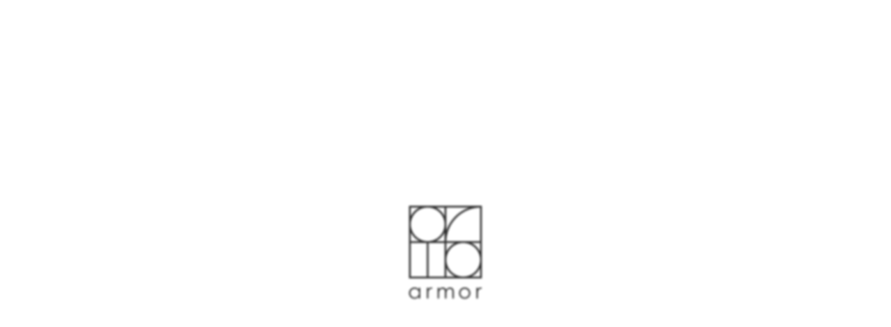

--- FILE ---
content_type: text/html
request_url: http://camping-channel.info/surf.php3?id=2756&url=https://armor-nail.com
body_size: 191
content:
<html>
<head>
	 <meta http-equiv="refresh" content="0; URL=https://armor-nail.com">Bitte klicken Sie <a href="https://armor-nail.com">hier</a>,falls Sie nicht automatisch weitergeleitet werden.	
</head>

<body>
</body>
</html>


--- FILE ---
content_type: text/html
request_url: https://armor-nail.com/
body_size: 8262
content:
<!doctype html>
<html lang="ja" class="scroll-smooth">
  <head>
    <meta charset="utf-8" />
    <meta name="viewport" content="width=device-width,initial-scale=1" />
    <title>六甲のネイルサロン armor</title>
    <meta name="description" content="店名のarmor（アーマー）は鎧という意味。「ネイルが自信をプラスするもの」という願いから生まれました。丁寧なカウンセリングとお客様に合わせたケアとフォルム、技術をご提供しています。お客様と一緒にデザインを創り上げていくスタイルのお店です。" />
    <meta name="format-detection" content="telephone=no" />
    <!-- favicon/web-clip-icon -->
    <link rel="icon" href="/favicon.ico" sizes="any" type="image/ico" />
    <link rel="icon" href="/favicon.png" sizes="any" type="image/png" />
    <link rel="icon" href="/favicon.svg" type="image/svg+xml" />
    <link rel="apple-touch-icon" href="/apple-touch-icon.png" />
    <link rel="manifest" href="/manifest.webmanifest" />
    <!-- ogp -->
    <meta property="og:title" content="六甲のネイルサロン armor" />
    <meta property="og:description" content="店名のarmor（アーマー）は鎧という意味。「ネイルが自信をプラスするもの」という願いから生まれました。丁寧なカウンセリングとお客様に合わせたケアとフォルム、技術をご提供しています。お客様と一緒にデザインを創り上げていくスタイルのお店です。" />
    <meta property="og:url" content="https://armor-nail.com/" />
    <meta property="og:image" content="https://armor-nail.com/ogp.jpg" />
    <meta property="og:type" content="website" />
    <meta property="og:site_name" content="六甲のネイルサロン armor" />
    <meta property="og:locale" content="ja_JP" />
    <meta name="twitter:card" content="summary_large_image" />
    <meta name="twitter:site" content="@twitter id" />

    <!-- css -->
    <link rel="stylesheet" href="css/reset.css" />
    <link rel="stylesheet" href="css/style.css" />
    <!-- js -->
    <!-- Swiper -->
    <link rel="stylesheet" href="https://cdn.jsdelivr.net/npm/swiper@8/swiper-bundle.min.css" />
    <script src="https://cdn.jsdelivr.net/npm/swiper@8/swiper-bundle.min.js"></script>
    <!-- AOS -->
    <link href="https://unpkg.com/aos@2.3.1/dist/aos.css" rel="stylesheet" />
    <script src="https://unpkg.com/aos@2.3.1/dist/aos.js"></script>
    <!-- GSAP -->
    <script src="https://cdn.jsdelivr.net/npm/gsap@3.12.5/dist/gsap.min.js"></script>
    <script src="https://cdn.jsdelivr.net/npm/gsap@3.12.5/dist/ScrollTrigger.min.js"></script>
    <script src="js/main.js" defer></script>
  </head>

  <body class=" bg-[#F7F7F1] font-ZenKakuGothicNew text-sm leading-[1.8] text-black md:text-base">
    <div class="opening-animation">
      <div class="logo">
        <img src="img/armor_logo_black.webp" alt="armor" />
      </div>
    </div>
    
    <div class="relative" id="top">
      <picture class="">
        <source srcset="img/fv_img_pc.webp" class="" alt="きれいな指先の写真" media="(min-width: 768px)" />
        <img src="img/fv_img_sp.webp" class="h-[100svh] object-cover object-[center_bottom]" alt="きれいな指先の写真" width="774" height="1136" />
      </picture>
      <div class="absolute left-0 top-0 z-10 p-[18px] pc:left-[5%] min-[1080px]:top-10 min-[1366px]:top-16">
        <div class="fv__logo w-[25%] min-[1080px]:w-[30%] min-[1366px]:w-[40%]">
          <img src="img/fv-logo.svg" class="object-contain" alt="armor" width="200" height="220" />
        </div>
        <div class="fv__copy mt-14 w-3/5 md:mt-10 min-[1080px]:w-[70%] min-[1366px]:w-[80%]">
          <img src="img/fv_copy_sp.webp" class="object-contain" alt="指先から身に着ける自信。nailsalon in Rokko, Kobe" width="428" height="174" />
        </div>
      </div>
    </div>

    <a href="https://beauty.hotpepper.jp/CSP/kr/reserve/?storeId=H000698548" target="_blank" class="js_cta fixed bottom-[2svh] right-2 z-[500] block h-[114px] w-[114px] transition max-[375px]:bottom-[0svh] md:bottom-[0svh] md:right-10 md:h-[150px] md:w-[150px]">
      <div class="hover-animation">
        <div class="relative z-200 aspect-square w-[114px] md:w-[150px]">
          <div class="absolute left-1/2 top-1/2 aspect-square w-[114px] -translate-x-1/2 -translate-y-1/2 md:w-[150px]">
            <img src="img/cta_button_circle.svg" class="animate-[spin_5s_linear_infinite]" alt="make a reservation" width="115" height="115" />
          </div>
          <div class="absolute left-1/2 top-1/2 aspect-square w-20 -translate-x-1/2 -translate-y-1/2 md:w-[106px] z-100">
            <img src="img/cta_wooden-circle.webp" class="cta-background" alt="" width="164" height="163" />
          </div>
          <div class=" w-full absolute left-1/2 top-[48%] flex -translate-x-1/2 -translate-y-1/2 flex-col items-center justify-center gap-1">
            <img src="img/calender-icon.webp" class="aspect-square w-5 md:w-[26px]" alt="カレンダーのアイコン" width="20" height="20" />
            <p class="text-[10px] font-medium tracking-tighter text-[#F7F7F1] md:text-xs">ご予約はこちら</p>
          </div>
          <svg class="progress-circle absolute left-0 top-0 w-full h-full" viewBox="0 0 100 100">
            <circle 
              class="progress-circle__path" 
              cx="50" cy="50" 
              r="32" 
              fill="none" 
              stroke="white" 
              stroke-width="1"
              stroke-dasharray="301.6"
              stroke-dashoffset="301.6" />
          </svg>
        </div>
      </div>
    </a>
    

    <main class="relative z-1">
      <section class="l-service_inner js-parallax relative bg-[#F7F7F1] before:absolute before:left-0 before:top-0 before:aspect-[1320/1298] before:w-[100%] before:bg-[url(../img/leaves-shade.webp)] before:bg-contain before:bg-no-repeat md:before:w-[50%]">
        <div class=" mx-auto md:relative md:max-w-6xl md:px-[10%] md:pt-[200px]">
          <div class="js-blur_under-mv_text js-parallax-item mx-auto w-fit pt-10">
            <img src="img/armor_logo_black.webp" class="mx-auto aspect-square w-[102px]" data-aos="fade" data-aos-duration="1500" alt="armor" width="204" height="204" />
            <div class="mt-8">
              <p class="text-center font-[400] tracking-[0.16em] md:font-[300]" data-aos="fade" data-aos-duration="1500"><span class="font-Niramit">armor</span>とは「鎧 ”よろい”」</p>
              <p class="mt-[27px] text-center font-[400] tracking-[0.16em] md:mt-8 md:font-[300]" data-aos="fade" data-aos-duration="1500" >ネイルをすることで<br />鎧となる自信をプラスする。</p>
              <p class="js-blur_under-mv_text-trigger mt-[27px] text-center font-[400] tracking-[0.16em] md:mt-8 md:font-[300]" data-aos="fade" data-aos-duration="1500" >ここは、心地よい空気を吸って、<br />新しいネイル＝鎧に着替えて整える場所。</p>
              <p class="mt-[27px] text-center font-[400] tracking-[0.16em] md:mt-8 md:font-[300]" data-aos="fade" data-aos-duration="1500">鎧を<span class="font-Niramit">off</span>する<span class="font-Niramit">salon</span>ではリラックスを。</p>
            </div>
          </div>
          <div class="flex gap-[18px] px-[30px] pt-[56px] md:absolute md:left-0 md:top-[200px] md:w-[100%] md:justify-between md:px-[10%] md:pt-0 lg:px-[5%]">
            <div class="js-blur_under-mv_left js-parallax-item_left md:w-1/5">
              <img src="img/armor_img_01.webp" class="" alt="受付のカウンター" width="346" height="686" />
            </div>
            <div class="js-blur_under-mv_right js-parallax-item_right mt-[75px] md:mt-[200px] md:w-1/5">
              <img src="img/armor_img_02.webp" class="" alt="緑のソファー" width="348" height="674" />
            </div>
          </div>
        </div>
      </section>

      <section class="js-blur_access mt-[136px] md:mt-[200px] md:px-[10%] lg:mt-[300px]" id="access">
        <h2 class="js-fade_access-title text-center font-Niramit text-[26px] font-[600] leading-[1.8] tracking-[0.2em] md:text-[32px]">access</h2>

        <div class="js-fade_access-map md:mt-8 md:flex md:items-center md:gap-16 lg:mt-[72px] lg:gap-[3%] xl:mx-auto xl:w-[80%]">
          <div class="mx-auto mt-8 w-[70%] max-w-[400px] md:w-[40%]">
            <img src="img/access_map.webp" class="" alt="armorまでの地図" width="803" height="798" loading="lazy" />
          </div>

          <div class="mx-auto w-[65%] md:mx-0 md:w-[40%]">
            <div class="mt-4 flex items-center gap-[11px]">
              <div class="aspect-square w-4 md:w-[18px]">
                <img src="img/access_train-icon.webp" class="aspect-square w-4 md:w-[18px]" alt="電車のアイコン" width="32" height="32" loading="lazy" />
              </div>
              <p class="font-[400] leading-[1.8] tracking-[0.4em]">阪急六甲駅から<br class="max-md:hidden pc:hidden" />徒歩3分</p>
            </div>
            <div class="flex w-fit items-center gap-[11px]">
              <div class="aspect-square w-4 md:w-[18px]">
                <img src="img/access_car-icon.webp" class="aspect-square w-4 md:w-[18px]" alt="車のアイコン" width="32" height="32" loading="lazy" />
              </div>
              <p class="font-[400] leading-[1.8] tracking-[0.4em]">駐車場あり</p>
            </div>
            <a href="https://beauty.hotpepper.jp/CSP/kr/reserve/?storeId=H000698548" target="_blank" class="hover_trigger relative mx-auto mt-10 flex w-[100%] max-w-[280px] items-center justify-center rounded-tl-3xl bg-[#676647] py-3 text-base font-medium text-[#F7F7F1] transition before:absolute before:right-0 before:top-1/2 before:z-10 before:h-[1px] before:w-3 before:bg-[#F7F7F1] md:w-[100%] md:py-4 lg:mx-0 lg:w-[80%]">
              <div class="button-bar absolute right-0 top-1/2 z-0 h-[1px] w-6 translate-x-1/2 bg-[#676647]"></div>
              <p class="flex items-center justify-center font-medium md:hidden">予約する</p>
              <p class="flex items-center justify-center font-medium max-md:hidden">ご予約はこちら</p>
            </a>
          </div>
        </div>
      </section>

      <section class="js-feature01 mt-[136px] md:px-[5%] lg:px-[10%] xl:px-[15%] js-blur-effect" id="feature">
        <div class="md:flex md:items-end md:gap-[3%] lg:gap-[10%]">
          <div class="js-feature01-img w-[95%]">
            <img src="img/feature_img_01.webp" class="" alt="サロン内の様子" width="1124" height="1124" loading="lazy" />
          </div>
          <div class="js-feature01-text ml-8 mt-14 w-4/5 border-l border-black pl-3 md:ml-0 md:flex md:flex-col pc:pl-5 lg:pl-7">
            <h3 class="text-lg font-[400] leading-[1.8] tracking-[0.1em]">完全予約制<br />ひと席だけのネイルサロン</h3>
            <p class="mt-5 leading-[2]">日々の忙しさから隔離されたプライベートな空間で、緊張を解ける落ち着いた時間をお過ごしいただけます。<br />他のお客様とお顔を合わせることもありませんので、安心しておくつろぎください。<br />男性のお客様もぜひお越しくださいませ。</p>
          </div>
        </div>
      </section>

      <section class="js-feature02 mt-[120px] md:px-[5%] lg:px-[10%] xl:px-[15%]">
        <div class="md:flex md:flex-row-reverse md:items-end md:gap-[3%] lg:gap-[10%]">
          <div class="js-feature02-img ml-auto w-[95%]">
            <img src="img/feature_img_02.webp" class="" alt="サロン内の様子" width="1124" height="1124" loading="lazy" />
          </div>
          <div class="js-feature02-text ml-8 mt-14 w-4/5 border-l border-black pl-3 md:ml-0 md:flex md:flex-col pc:pl-5 lg:pl-7">
            <h3 class="text-lg font-[400] leading-[1.8] tracking-[0.1em]">確かな技術であなただけの<br />なりたい指先へ</h3>
            <p class="mt-5 leading-[2]">一人一人に合わせたケアとフォルムを施し、そこへBASICなデザインと時代の色彩を加えます。ネイリスト歴10年目の経験を活かし、あなただけのネイルデザインをご提案。ワンカラーから流行りのデザインまでお任せください。また、爪が割れやすい・乾燥が気になるなど、お悩みを解決するメニューもございます。</p>
          </div>
        </div>
      </section>

      <section  class="js-blur_menu mt-[136px] md:mt-[200px] md:px-[10%]" id="menu">
          <h2 data-aos="fade" data-aos-duration="1500" class="text-center font-Niramit text-[26px] font-[600] leading-[1.8] tracking-[0.2em] md:text-[32px]">menu</h2>
          <div data-aos="fade" data-aos-duration="1500" class="js-blur_menu01 swiper-container relative mx-auto mt-6 md:mt-14 max-w-[960px] overflow-hidden">
            <div class="swiper-wrapper">
              <div class="swiper-slide mx-auto w-fit">
                <div class="swiper-slide_item mx-auto w-fit">
                  <div class="swiper-slide_img_wrapper mx-auto w-fit">
                    <img src="img/swiper_one-color_01.webp" class="swiper-slide_img aspect-square w-[300px]" alt="ピンクのネイル" width="600" height="600" loading="lazy" />
                  </div>
                </div>
              </div>
              <div class="swiper-slide mx-auto w-fit">
                <div class="swiper-slide_item mx-auto w-fit">
                  <div class="swiper-slide_img_wrapper mx-auto w-fit">
                    <img src="img/swiper_one-color_02.webp" class="swiper-slide_img aspect-square w-[300px]" alt="オレンジのネイル" width="600" height="600" loading="lazy" />
                  </div>
                </div>
              </div>
              <div class="swiper-slide mx-auto w-fit">
                <div class="swiper-slide_item mx-auto w-fit">
                  <div class="swiper-slide_img_wrapper mx-auto w-fit">
                    <img src="img/swiper_one-color_03.webp" class="swiper-slide_img aspect-square w-[300px]" alt="クリーム色のネイル" width="600" height="600" loading="lazy" />
                  </div>
                </div>
              </div>
              <div class="swiper-slide mx-auto w-fit">
                <div class="swiper-slide_item mx-auto w-fit">
                  <div class="swiper-slide_img_wrapper mx-auto w-fit">
                    <img src="img/swiper_one-color_04.webp" class="swiper-slide_img aspect-square w-[300px]" alt="黒のネイル" width="600" height="600" loading="lazy" />
                  </div>
                </div>
              </div>
              <div class="swiper-slide mx-auto w-fit">
                <div class="swiper-slide_item mx-auto w-fit">
                  <div class="swiper-slide_img_wrapper mx-auto w-fit">
                    <img src="img/swiper_one-color_05.webp" class="swiper-slide_img aspect-square w-[300px]" alt="ナチュラルなネイル" width="600" height="600" loading="lazy" />
                  </div>
                </div>
              </div>
              <div class="swiper-slide mx-auto w-fit">
                <div class="swiper-slide_item mx-auto w-fit">
                  <div class="swiper-slide_img_wrapper mx-auto w-fit">
                    <img src="img/swiper_one-color_06.webp" class="swiper-slide_img aspect-square w-[300px]" alt="オリーブグリーンのネイル" width="600" height="600" loading="lazy" />
                  </div>
                </div>
              </div>
              <div class="swiper-slide mx-auto w-fit">
                <div class="swiper-slide_item mx-auto w-fit">
                  <div class="swiper-slide_img_wrapper mx-auto w-fit">
                    <img src="img/swiper_one-color_07.webp" class="swiper-slide_img aspect-square w-[300px]" alt="マスタード色のネイル" width="600" height="600" loading="lazy" />
                  </div>
                </div>
              </div>
              <div class="swiper-slide mx-auto w-fit">
                <div class="swiper-slide_item mx-auto w-fit">
                  <div class="swiper-slide_img_wrapper mx-auto w-fit">
                    <img src="img/swiper_one-color_08.webp" class="swiper-slide_img aspect-square w-[300px]" alt="赤みのある暗い茶色のネイル" width="600" height="600" loading="lazy" />
                  </div>
                </div>
              </div>
            </div>

            <div class="swiper-pagination absolute" id="pagination"></div>
            <p class="mt-[10px] text-center font-Niramit text-[20px] font-medium leading-[1.8] tracking-[0.2em] md:mt-4">one color</p>
          </div>

        <div data-aos="fade" data-aos-duration="1500" class="js-blur_menu02 swiper-container relative mx-auto mt-20 max-w-[960px] overflow-hidden md:mt-[100px]">
          <div class="swiper-wrapper">
            <div class="swiper-slide mx-auto w-fit">
              <div class="swiper-slide_item mx-auto w-fit">
                <div class="swiper-slide_img_wrapper mx-auto w-fit">
                  <img src="img/swiper_art-course_01.webp" class="swiper-slide_img aspect-square w-[300px]" alt="白系のデコレーションネイル" width="600" height="601" loading="lazy" />
                </div>
              </div>
            </div>
            <div class="swiper-slide mx-auto w-fit">
              <div class="swiper-slide_item mx-auto w-fit">
                <div class="swiper-slide_img_wrapper mx-auto w-fit">
                  <img src="img/swiper_art-course_02.webp" class="swiper-slide_img aspect-square w-[300px]" alt="ベージュ系のデコレーションネイル" width="600" height="601" loading="lazy" />
                </div>
              </div>
            </div>
            <div class="swiper-slide mx-auto w-fit">
              <div class="swiper-slide_item mx-auto w-fit">
                <div class="swiper-slide_img_wrapper mx-auto w-fit">
                  <img src="img/swiper_art-course_03.webp" class="swiper-slide_img aspect-square w-[300px]" alt="オレンジと茶色のネイル" width="600" height="600" loading="lazy" />
                </div>
              </div>
            </div>
            <div class="swiper-slide mx-auto w-fit">
              <div class="swiper-slide_item mx-auto w-fit">
                <div class="swiper-slide_img_wrapper mx-auto w-fit">
                  <img src="img/swiper_art-course_04.webp" class="swiper-slide_img aspect-square w-[300px]" alt="オレンジのフレンチネイル" width="600" height="600" loading="lazy" />
                </div>
              </div>
            </div>
            <div class="swiper-slide mx-auto w-fit">
              <div class="swiper-slide_item mx-auto w-fit">
                <div class="swiper-slide_img_wrapper mx-auto w-fit">
                  <img src="img/swiper_art-course_05.webp" class="swiper-slide_img aspect-square w-[300px]" alt="白系のアートネイル" width="600" height="600" loading="lazy" />
                </div>
              </div>
            </div>
            <div class="swiper-slide mx-auto w-fit">
              <div class="swiper-slide_item mx-auto w-fit">
                <div class="swiper-slide_img_wrapper mx-auto w-fit">
                  <img src="img/swiper_art-course_06.webp" class="swiper-slide_img aspect-square w-[300px]" alt="べっこう柄のネイル" width="600" height="600" loading="lazy" />
                </div>
              </div>
            </div>
            <div class="swiper-slide mx-auto w-fit">
              <div class="swiper-slide_item mx-auto w-fit">
                <div class="swiper-slide_img_wrapper mx-auto w-fit">
                  <img src="img/swiper_art-course_07.webp" class="swiper-slide_img aspect-square w-[300px]" alt="青と茶色のネイル" width="600" height="600" loading="lazy" />
                </div>
              </div>
            </div>
            <div class="swiper-slide mx-auto w-fit">
              <div class="swiper-slide_item mx-auto w-fit">
                <div class="swiper-slide_img_wrapper mx-auto w-fit">
                  <img src="img/swiper_art-course_08.webp" class="swiper-slide_img aspect-square w-[300px]" alt="紺色系のデコレーションネイル" width="600" height="600" loading="lazy" />
                </div>
              </div>
            </div>
            <div class="swiper-slide mx-auto w-fit">
              <div class="swiper-slide_item mx-auto w-fit">
                <div class="swiper-slide_img_wrapper mx-auto w-fit">
                  <img src="img/swiper_art-course_09.webp" class="swiper-slide_img aspect-square w-[300px]" alt="水色系のデコレーションネイル" width="600" height="600" loading="lazy" />
                </div>
              </div>
            </div>
            <div class="swiper-slide mx-auto w-fit">
              <div class="swiper-slide_item mx-auto w-fit">
                <div class="swiper-slide_img_wrapper mx-auto w-fit">
                  <img src="img/swiper_art-course_10.webp" class="swiper-slide_img aspect-square w-[300px]" alt="ゴールド系のネイル" width="600" height="600" loading="lazy" />
                </div>
              </div>
            </div>
          </div>

          <div class="swiper-pagination absolute" id="pagination"></div>
          <p class="mt-[10px] text-center font-Niramit text-[20px] font-medium leading-[1.8] tracking-[0.2em] md:mt-4">art course</p>
        </div>


        
        <div data-aos="fade" data-aos-duration="1500"  class="js-blur_menu03 swiper-container relative mx-auto mt-20 max-w-[960px] overflow-hidden md:mt-[100px]">
          <div class="swiper-wrapper">
            <div class="swiper-slide mx-auto w-fit">
              <div class="swiper-slide_item mx-auto w-fit">
                <div class="swiper-slide_img_wrapper mx-auto w-fit">
                  <img src="img/swiper_water-care_01.webp" class="swiper-slide_img aspect-square w-[300px]" alt="清潔に整えられた爪" width="600" height="600" loading="lazy" />
                </div>
              </div>
            </div>
            <div class="swiper-slide mx-auto w-fit">
              <div class="swiper-slide_item mx-auto w-fit">
                <div class="swiper-slide_img_wrapper mx-auto w-fit">
                  <img src="img/swiper_water-care_02.webp" class="swiper-slide_img aspect-square w-[300px]" alt="清潔に整えられた爪" width="600" height="600" loading="lazy" />
                </div>
              </div>
            </div>
            <div class="swiper-slide mx-auto w-fit">
              <div class="swiper-slide_item mx-auto w-fit">
                <div class="swiper-slide_img_wrapper mx-auto w-fit">
                  <img src="img/swiper_water-care_03.webp" class="swiper-slide_img aspect-square w-[300px]" alt="清潔に整えられた爪" width="600" height="600" loading="lazy" />
                </div>
              </div>
            </div>
          </div>

          <div class="swiper-pagination absolute" id="pagination"></div>
          <p class="mt-[10px] text-center font-Niramit text-[20px] font-medium leading-[1.8] tracking-[0.2em] md:mt-4">water care</p>
        </div>

        <a href="https://beauty.hotpepper.jp/kr/slnH000698548/coupon/" data-aos="fade" data-aos-duration="1500" target="_blank" class="js-blur_menu04 hover_trigger relative mx-auto mt-10 flex w-[60%] max-w-[280px] items-center justify-center rounded-tl-3xl bg-[#676647] py-3 text-base font-medium text-[#F7F7F1] transition before:absolute before:right-0 before:top-1/2 before:z-10 before:h-[1px] before:w-3 before:bg-[#F7F7F1] hover:opacity-[0.7] md:mt-14 md:w-[100%] md:py-4 lg:w-[80%]">
          <div class="button-bar02 absolute right-0 top-1/2 z-0 h-[1px] w-6 translate-x-1/2 bg-[#676647]"></div>
          <p class="flex items-center justify-center">メニューを見る</p>
        </a>
      </section>

      <section data-aos="fade" data-aos-duration="1500" class="mt-12 relative md:mt-[110px] md:px-[5%] lg:px-[10%] 2xl:px-[20%] z-50" id="owner">
        <img src="img/leaves-shade.webp" class="absolute left-0 top-0 z-50 w-full md:w-1/2" alt="" width="1320" height="1298" loading="lazy" />
        <div class="relative md:flex md:items-end md:justify-between">
          <div class="relative px-4 z-100 md:flex md:w-[40%] md:flex-col md:px-0">
            <div class="aspect-[684/910] w-[70%] md:w-[100%] js-fade_owner">
              <img src="img/owner_img.webp" class="w-[100vw] md:mx-0 md:w-[100%] relative z-1" alt="" width="774" height="990" loading="lazy" />
            </div>
            <div class="absolute right-4 bottom-0 min-[420px]:right-[5%] min-[500px]:right-[10%] md:static md:mt-4 md:translate-y-0 pc:w-fit js-fade_owner">
              <p class="text-nowrap text-xs font-[400] tracking-normal pc:mt-[14px] pc:text-sm">オーナー / ネイリスト</p>
              <p class="mt-2 text-nowrap text-lg font-[400] tracking-[0.3em] pc:text-[20px]">花田 麻里子<br class="md:hidden" /><span class="text-nowrap font-Niramit text-[13px] font-[400] tracking-[0.23em] pc:text-base">Hanada Mariko</span></p>
            </div>
          </div>
          <div class="mt-8 max-w-[600px] px-10 md:w-[60%] md:px-0 js-fade_owner">
            <p class="font-[400] leading-[2.1] tracking-[0.1em] md:text-sm md:leading-[2.1] pc:text-base pc:leading-[2.1]">「ネイルが自信をプラスする」</p>
            <p class="mt-[10px] font-[400] leading-[2.1] tracking-[0.1em] md:mt-6 md:hidden md:text-sm md:leading-[2.1] pc:text-base pc:leading-[2.1]">その願いからネイルサロンarmor（アーマー）は生まれました。</p>
            <p class="mt-[10px] font-[400] leading-[2.1] tracking-[0.1em] max-md:hidden md:mt-6 md:text-sm md:leading-[2.1] pc:text-base pc:leading-[2.1]">その願いからネイルサロンarmor（アーマー）は生まれました。<br class="max-[840px]:hidden" />お客様が楽しい場所として長く通っていただけるよう、清潔で心地良い空間でお迎えしています。</p>
            <p class="mt-[10px] font-[400] leading-[2.1] tracking-[0.1em] md:hidden md:text-sm md:leading-[2.1] pc:text-base pc:leading-[2.1]">お客様が楽しい場所として長く通っていただけるよう、清潔で心地良い空間でお迎えしています。</p>
            <p class="mt-[10px] font-[400] leading-[2.1] tracking-[0.1em] md:mt-6 md:text-sm md:leading-[2.1] pc:text-base pc:leading-[2.1]">丁寧なカウンセリングに加え、お客様に合わせたケアやフォルム、技術をご提供しています。お客様と一緒にデザインを創り上げていくため、<br class="max-md:hidden" />シーンに合わせたデザインや爪のお悩みなど、どんなことでもご相談ください。</p>
          </div>
        </div>
      </section>

      <section data-aos="fade" data-aos-duration="1500"  class="mt-[136px] md:mt-[200px] md:px-[5%] lg:px-[10%]" id="information">
        <div data-aos="fade" data-aos-duration="1500" class="pl-4 js-blur_info-view ">
          <img src="img/info_img.webp" class="" alt="ネイルサロンarmorの外観" width="2510" height="1062" loading="lazy" />
        </div>
        <div data-aos="fade" data-aos-duration="1500"  class="js-blur_info md:mx-auto md:mt-[120px] md:flex md:w-[100%] md:flex-row-reverse md:items-center md:gap-4 pc:w-[95%] pc:gap-[5%] xl:w-[90%] min-[1366px]:gap-[8%]">
          <div class="relative ml-auto mt-[52px] w-[90%] min-[500px]:mx-auto min-[500px]:w-fit md:w-[100%]">
            <div class="absolute -left-[18%] -top-1/2 flex aspect-square w-[75px] translate-x-1/2 translate-y-1/2 items-center justify-center rounded-[100vh] bg-[#88895F] min-[500px]:-left-[35%] md:left-[51%] md:top-0 md:-translate-y-1/2 lg:left-[55%] xl:left-[50%] min-[1366px]:left-[45%] 2xl:left-[37%]">
              <p class="text-center text-[15px] font-medium leading-none tracking-[0.1em] text-[#F7F7F1]">駐車場<br /><span class="font-Niramit text-xl leading-none">1</span>台完備</p>
            </div>
            <h3 class="relative inline font-medium after:absolute after:-bottom-1.5 after:left-0 after:h-[1px] after:w-[102%] after:bg-black md:after:w-[110%] pc:text-lg"><span class="font-Niramit">armor</span> ネイルサロン 六甲店</h3>
            <table class="mt-5">
              <tr class="">
                <th class="py-[5px] font-Niramit text-[13px] leading-[1.8] tracking-[0.1em] pc:text-[15px]">hour</th>
                <td class="py-[5px] pl-5 font-Niramit text-[13px] leading-[1.8] tracking-[0.1em] pc:text-base">
                  9:30〜18:00<span class="font-ZenKakuGothicNew text-xs">（最終受付：<span class="font-Niramit pc:text-sm">17:30</span>）</span>
                </td>
              </tr>
              <tr class="">
                <th class="py-[5px] font-Niramit text-[13px] leading-[1.8] tracking-[0.1em] pc:text-[15px]">closed</th>
                <td class="py-[5px] pl-5 text-[13px] leading-[1.8] tracking-[0.1em] pc:text-base">水曜日</td>
              </tr>
              <tr class="">
                <th class="py-[5px] font-Niramit text-[13px] leading-[1.8] tracking-[0.1em] pc:text-[15px]">tel</th>
                <td class="py-[5px] pl-5 font-Niramit text-[13px] leading-[1.8] tracking-[0.1em]">
                  <a href="tel:078-891-6408" class="no-underline sm:pointer-events-none sm:cursor-default pc:text-base">078-891-6408</a>
                </td>
              </tr>
              <tr class="">
                <th class="py-[5px] font-Niramit text-[13px] leading-[1.8] tracking-[0.1em] pc:text-[15px]">access</th>
                <td class="py-[5px] pl-5 text-[13px] leading-[1.8] tracking-[0.1em] pc:text-base">阪急六甲駅徒歩3分・駐車場有</td>
              </tr>
              <tr class="">
                <th class="py-[5px] align-top font-Niramit text-[13px] leading-[1.8] tracking-[0.1em] md:text-[15px]">address</th>
                <td class="py-[5px] pl-5 text-[13px] leading-[1.8] tracking-[0.1em] pc:text-base">
                  <address class=""><span class="font-Niramit">〒657-0059</span><br />兵庫県神戸市灘区篠原南町1丁目6-31<br />六甲篠原パークマンション102</address>
                </td>
              </tr>
            </table>
          </div>
          <div class=" mx-auto mt-10 aspect-[3/2] w-[80%] md:w-[100%]">
            <iframe class="mx-auto" src="https://www.google.com/maps/embed?pb=!1m18!1m12!1m3!1d819.870282063017!2d135.23132547221377!3d34.71826500000001!2m3!1f0!2f0!3f0!3m2!1i1024!2i768!4f13.1!3m3!1m2!1s0x60008d9345e430e9%3A0x4787a986303c951f!2z5YWt55Sy44Gu44ON44Kk44Or44K144Ot44OzIGFybW9y!5e0!3m2!1sja!2sjp!4v1721371032650!5m2!1sja!2sjp" width="100%" height="100%" style="border: 0" allowfullscreen="" loading="lazy" referrerpolicy="no-referrer-when-downgrade"></iframe>
          </div>
        </div>
      </section>

      <section class="js_cta_opacity  mt-[136px] md:mt-[200px] md:px-[10%]" id="question">
        <h2 class="js-fade_accordion-title text-center font-Niramit text-[26px] font-[600] leading-[1.8] tracking-[0.2em] md:text-[32px]">question</h2>
        <div class="js-fade_accordion-content faq_wrapper mt-8 px-[18px]">
          <button class="faq_button js_faq hover_trigger relative w-[100%] px-[5%] py-5 transition after:absolute after:bottom-0 after:left-1/2 after:h-[1px] after:w-[100%] after:-translate-x-1/2 after:bg-black hover:opacity-[0.7] md:py-10">
            <div class="faq_content relative mx-auto flex items-center justify-start">
              <p class="faq_icon faq_icon__q font-Niramit text-base font-[400] -translate-y-[2px]">Q</p>
              <p class="faq_txt ml-3 tracking-[0.1em]">素材の持ち込みは可能ですか？</p>
              <div class="faq_mark js_faq_mark absolute right-0 top-1/2 h-[1px] w-[18px] -translate-y-1/2 bg-black after:absolute after:right-[9px] after:top-1/2 after:h-[18px] after:w-[1px] after:-translate-y-1/2 after:translate-x-1/2 after:bg-black after:duration-200 after:[&.is-open]:opacity-0 after:[&.is-open]:duration-200"></div>
            </div>
            <div class="faq_open js_faq-a h-0 overflow-hidden opacity-0">
              <div class="faq_content faq_content__a flex items-start justify-start">
                <div class="faq_icon faq_icon__a">
                  <p class="faq_icon_a font-Niramit text-base font-[400] md:translate-y-1">A</p>
                </div>
                <p class="faq_txt_a ml-3 text-left leading-[1.9] tracking-[0.05em]">はい。素材の持ち込みも可能でございます。ご指定がないお客様も、ご要望に沿ったデザインをご提案いたしますのでご安心くださいませ。</p>
              </div>
            </div>
          </button>
          <button class="faq_button js_faq hover_trigger relative w-[100%] px-[5%] py-5 transition after:absolute after:bottom-0 after:left-1/2 after:h-[1px] after:w-[100%] after:-translate-x-1/2 after:bg-black hover:opacity-[0.7] md:py-10">
            <div class="faq_content relative mx-auto flex items-center justify-start">
              <p class="faq_icon faq_icon__q font-Niramit text-base font-[400] -translate-y-[2px]">Q</p>
              <p class="faq_txt ml-3 tracking-[0.1em]">男性も入店可能ですか？</p>
              <div class="faq_mark js_faq_mark absolute right-0 top-1/2 h-[1px] w-[18px] -translate-y-1/2 bg-black after:absolute after:right-[9px] after:top-1/2 after:h-[18px] after:w-[1px] after:-translate-y-1/2 after:translate-x-1/2 after:bg-black after:duration-200 after:[&.is-open]:opacity-0 after:[&.is-open]:duration-200"></div>
            </div>
            <div class="faq_open js_faq-a h-0 overflow-hidden opacity-0">
              <div class="faq_content faq_content__a flex items-start justify-start">
                <div class="faq_icon faq_icon__a">
                  <p class="faq_icon_a font-Niramit text-base font-[400]">A</p>
                </div>
                <p class="faq_txt_a ml-3 text-left leading-[1.9] tracking-[0.05em]">可能です。店内は1組ずつ対応しているプライベート空間ですので、施術・お付き添い等、気兼ねなくお越しください。</p>
              </div>
            </div>
          </button>
          <button class="faq_button js_faq hover_trigger relative w-[100%] px-[5%] py-5 transition after:absolute after:bottom-0 after:left-1/2 after:h-[1px] after:w-[100%] after:-translate-x-1/2 after:bg-black hover:opacity-[0.7] md:py-10">
            <div class="faq_content relative mx-auto flex items-center justify-start">
              <p class="faq_icon faq_icon__q font-Niramit text-base font-[400] -translate-y-[2px]">Q</p>
              <p class="faq_txt ml-3 tracking-[0.1em]">子連れで入れますか？</p>
              <div class="faq_mark js_faq_mark absolute right-0 top-1/2 h-[1px] w-[18px] -translate-y-1/2 bg-black after:absolute after:right-[9px] after:top-1/2 after:h-[18px] after:w-[1px] after:-translate-y-1/2 after:translate-x-1/2 after:bg-black after:duration-200 after:[&.is-open]:opacity-0 after:[&.is-open]:duration-200"></div>
            </div>
            <div class="faq_open js_faq-a h-0 overflow-hidden opacity-0">
              <div class="faq_content faq_content__a flex items-start justify-start">
                <div class="faq_icon faq_icon__a">
                  <p class="faq_icon_a font-Niramit text-base font-[400]">A</p>
                </div>
                <p class="faq_txt_a ml-3 text-left leading-[1.9] tracking-[0.05em]">はい。溶剤が臭うため、お子様がお付き添いの場合は、ご予約の間隔を調整しますので事前にご連絡ください。</p>
              </div>
            </div>
          </button>
          <button class="faq_button js_faq hover_trigger relative w-[100%] px-[5%] py-5 after:absolute after:bottom-0 after:left-1/2 after:h-[1px] after:w-[100%] after:-translate-x-1/2 after:bg-black  md:py-10">
            <div class="faq_content relative mx-auto flex items-center justify-start">
              <p class="faq_icon faq_icon__q font-Niramit text-base font-[400] -translate-y-[2px]">Q</p>
              <p class="faq_txt ml-3 tracking-[0.1em]">時間はどれくらいかかりますか？</p>
              <div class="faq_mark js_faq_mark absolute right-0 top-1/2 h-[1px] w-[18px] -translate-y-1/2 bg-black after:absolute after:right-[9px] after:top-1/2 after:h-[18px] after:w-[1px] after:-translate-y-1/2 after:translate-x-1/2 after:bg-black after:duration-200 after:[&.is-open]:opacity-0 after:[&.is-open]:duration-200"></div>
            </div>
            <div class="faq_open js_faq-a h-0 overflow-hidden opacity-0">
              <div class="faq_content faq_content__a flex items-start justify-start">
                <div class="faq_icon faq_icon__a">
                  <p class="faq_icon_a font-Niramit text-base font-[400]">A</p>
                </div>
                <p class="faq_txt_a ml-3 text-left leading-[1.9] tracking-[0.05em]">メニューによって変わってきます。<br />ネイルだと、1時間～2時間を目安にお考えいただければと思います。</p>
              </div>
            </div>
          </button>
          <button class="faq_button js_faq hover_trigger relative w-[100%] px-[5%] py-5 transition after:absolute after:bottom-0 after:left-1/2 after:h-[1px] after:w-[100%] after:-translate-x-1/2 after:bg-black hover:opacity-[0.7] md:py-10">
            <div class="faq_content relative mx-auto flex items-center justify-start">
              <p class="faq_icon faq_icon__q font-Niramit text-base font-[400] -translate-y-[2px]">Q</p>
              <p class="faq_txt ml-3 tracking-[0.1em]">当日予約は可能ですか？</p>
              <div class="faq_mark js_faq_mark absolute right-0 top-1/2 h-[1px] w-[18px] -translate-y-1/2 bg-black after:absolute after:right-[9px] after:top-1/2 after:h-[18px] after:w-[1px] after:-translate-y-1/2 after:translate-x-1/2 after:bg-black after:duration-200 after:[&.is-open]:opacity-0 after:[&.is-open]:duration-200"></div>
            </div>
            <div class="faq_open js_faq-a h-0 overflow-hidden opacity-0">
              <div class="faq_content faq_content__a flex items-start justify-start">
                <div class="faq_icon faq_icon__a">
                  <p class="faq_icon_a font-Niramit text-base font-[400]">A</p>
                </div>
                <p class="faq_txt_a ml-3 text-left leading-[1.9] tracking-[0.05em]">可能です。お時間が近い場合は、お電話にてご連絡くださいませ。<br />電話番号：<a href="tel:078-891-6408" class="no-underline sm:pointer-events-none sm:cursor-default">078-891-6408</a></p>
              </div>
            </div>
          </button>
          <button class="faq_button js_faq hover_trigger relative w-[100%] px-[5%] py-5 transition after:absolute after:bottom-0 after:left-1/2 after:h-[1px] after:w-[100%] after:-translate-x-1/2 after:bg-black hover:opacity-[0.7] md:py-10">
            <div class="faq_content relative mx-auto flex items-center justify-start">
              <p class="faq_icon faq_icon__q font-Niramit text-base font-[400] -translate-y-[2px]">Q</p>
              <p class="faq_txt ml-3 tracking-[0.1em]">お支払い方法は何がありますか？</p>
              <div class="faq_mark js_faq_mark absolute right-0 top-1/2 h-[1px] w-[18px] -translate-y-1/2 bg-black after:absolute after:right-[9px] after:top-1/2 after:h-[18px] after:w-[1px] after:-translate-y-1/2 after:translate-x-1/2 after:bg-black after:duration-200 after:[&.is-open]:opacity-0 after:[&.is-open]:duration-200"></div>
            </div>
            <div class="faq_open js_faq-a h-0 overflow-hidden opacity-0">
              <div class="faq_content faq_content__a flex items-start justify-start">
                <div class="faq_icon faq_icon__a">
                  <p class="faq_icon_a font-Niramit text-base font-[400]">A</p>
                </div>
                <p class="faq_txt_a ml-3 text-left leading-[1.9] tracking-[0.05em]">現金・クレジットカード(VISA/JCB/MasterCard/American Express/Diners/Discover)・交通系IC・QUICPay・iD・PayPay・auPAY・d払い・メルペイ ・nanaco・WAON・Edy<br />各種ご利用いただけます。</p>
              </div>
            </div>
          </button>
        </div>
      </section>
    </main>

    <footer class="py-10 md:mt-14">
      <nav class="mx-auto w-[70%]">
        <ul class="flex flex-wrap items-center justify-center gap-x-10 gap-y-8 font-Niramit md:flex-nowrap">
          <li class="">
            <a href="#top" class="transition hover:opacity-[0.7]">top</a>
          </li>
          <li class="">
            <a href="#access" class="transition hover:opacity-[0.7]">access</a>
          </li>
          <li class="">
            <a href="#feature" class="transition hover:opacity-[0.7]">feature</a>
          </li>
          <li class="">
            <a href="#menu" class="transition hover:opacity-[0.7]">menu</a>
          </li>
          <li class="">
            <a href="#owner" class="transition hover:opacity-[0.7]">owner</a>
          </li>
          <li class="">
            <a href="#information" class="transition hover:opacity-[0.7]">information</a>
          </li>
          <li class="">
            <a href="#question" class="transition hover:opacity-[0.7]">question</a>
          </li>
        </ul>
      </nav>
      <div class="mt-8 flex items-center justify-center gap-8">
        <a href="https://www.instagram.com/armor_nail_salon/" class="transition hover:opacity-[0.7]"><img src="img/footer_insta-icon.webp" class="aspect-square w-[27px]" alt="instagramのアイコン" width="63" height="63" loading="lazy" /></a>
        <!-- <a href="" class="transition hover:opacity-[0.7]"
          ><img
            src="img/footer_line-icon.webp"
            class="aspect-square w-[27px]"
            alt="lineのアイコン"
            width="65"
            height="64"
            loading="lazy"
        /></a> -->
      </div>
      <p class="mt-8 text-center text-[10px]">
        <small class=""> © armor All Rights Reserved. </small>
      </p>
    </footer>
  </body>
</html>


--- FILE ---
content_type: text/css
request_url: https://armor-nail.com/css/reset.css
body_size: 585
content:
/* ------------------------------ */
/* リセットCSS */
/* ------------------------------ */
html {
    color: #000;
    background: #fff;
  }
  
  body,
  div,
  dl,
  dt,
  dd,
  ul,
  ol,
  li,
  h1,
  h2,
  h3,
  h4,
  h5,
  h6,
  pre,
  code,
  form,
  fieldset,
  legend,
  input,
  textarea,
  p,
  blockquote,
  th,
  td {
    margin: 0;
    padding: 0;
  }
  
  table {
    border-collapse: collapse;
    border-spacing: 0;
    width: 100%;
  }
  
  fieldset,
  img {
    border: 0;
  }
  
  address,
  caption,
  cite,
  code,
  dfn,
  em,
  strong,
  th,
  var {
    font-style: normal;
    font-weight: normal;
  }
  
  ol,
  ul {
    list-style: none;
  }
  
  caption,
  th {
    text-align: left;
  }
  
  h1,
  h2,
  h3,
  h4,
  h5,
  h6 {
    font-size: 100%;
    font-weight: normal;
  }
  
  q:before,
  q:after {
    content: "";
  }
  
  abbr,
  acronym {
    border: 0;
    font-variant: normal;
  }
  
  sup {
    vertical-align: text-top;
  }
  
  sub {
    vertical-align: text-bottom;
  }
  
  input,
  textarea,
  select,
  button {
    color: inherit;
    font-family: inherit;
    font-size: inherit;
    font-weight: inherit;
    line-height: inherit;
    border-radius: 0;
    border: none;
    appearance: none;
    -webkit-appearance: none;
    background-color: inherit;
  }
  
  input,
  textarea,
  select {
    font-size: 16px;
  }
  
  textarea {
    resize: vertical;
    display: block;
  }
  
  button {
    padding: 0;
    cursor: pointer;
  }
  
  legend {
    color: #000;
  }
  
  main {
    display: block;
  }
  
  a {
    text-decoration: none;
    color: inherit;
  }
  
  img {
    width: 100%;
    height: auto;
    vertical-align: bottom;
  }
  
  svg {
    display: block;
  }
  
  * {
    -webkit-font-smoothing: antialiased;
    -moz-osx-font-smoothing: grayscale;
    box-sizing: border-box;
  }
  
  *::before,
  *::after {
    box-sizing: border-box;
  }
  


--- FILE ---
content_type: text/css
request_url: https://armor-nail.com/css/style.css
body_size: 7681
content:
@import url('https://fonts.googleapis.com/css2?family=Niramit:wght@200;300;400;500;600;700&family=Zen+Kaku+Gothic+New:wght@300;400;500;700&display=swap');

/*
! tailwindcss v3.4.6 | MIT License | https://tailwindcss.com
*/

/*
1. Prevent padding and border from affecting element width. (https://github.com/mozdevs/cssremedy/issues/4)
2. Allow adding a border to an element by just adding a border-width. (https://github.com/tailwindcss/tailwindcss/pull/116)
*/

*,
::before,
::after {
  box-sizing: border-box;
  /* 1 */
  border-width: 0;
  /* 2 */
  border-style: solid;
  /* 2 */
  border-color: #e5e7eb;
  /* 2 */
}

::before,
::after {
  --tw-content: '';
}

/*
1. Use a consistent sensible line-height in all browsers.
2. Prevent adjustments of font size after orientation changes in iOS.
3. Use a more readable tab size.
4. Use the user's configured `sans` font-family by default.
5. Use the user's configured `sans` font-feature-settings by default.
6. Use the user's configured `sans` font-variation-settings by default.
7. Disable tap highlights on iOS
*/

html,
:host {
  line-height: 1.5;
  /* 1 */
  -webkit-text-size-adjust: 100%;
  /* 2 */
  -moz-tab-size: 4;
  /* 3 */
  -o-tab-size: 4;
     tab-size: 4;
  /* 3 */
  font-family: ui-sans-serif, system-ui, sans-serif, "Apple Color Emoji", "Segoe UI Emoji", "Segoe UI Symbol", "Noto Color Emoji";
  /* 4 */
  font-feature-settings: normal;
  /* 5 */
  font-variation-settings: normal;
  /* 6 */
  -webkit-tap-highlight-color: transparent;
  /* 7 */
}

/*
1. Remove the margin in all browsers.
2. Inherit line-height from `html` so users can set them as a class directly on the `html` element.
*/

body {
  margin: 0;
  /* 1 */
  line-height: inherit;
  /* 2 */
}

/*
1. Add the correct height in Firefox.
2. Correct the inheritance of border color in Firefox. (https://bugzilla.mozilla.org/show_bug.cgi?id=190655)
3. Ensure horizontal rules are visible by default.
*/

hr {
  height: 0;
  /* 1 */
  color: inherit;
  /* 2 */
  border-top-width: 1px;
  /* 3 */
}

/*
Add the correct text decoration in Chrome, Edge, and Safari.
*/

abbr:where([title]) {
  -webkit-text-decoration: underline dotted;
          text-decoration: underline dotted;
}

/*
Remove the default font size and weight for headings.
*/

h1,
h2,
h3,
h4,
h5,
h6 {
  font-size: inherit;
  font-weight: inherit;
}

/*
Reset links to optimize for opt-in styling instead of opt-out.
*/

a {
  color: inherit;
  text-decoration: inherit;
}

/*
Add the correct font weight in Edge and Safari.
*/

b,
strong {
  font-weight: bolder;
}

/*
1. Use the user's configured `mono` font-family by default.
2. Use the user's configured `mono` font-feature-settings by default.
3. Use the user's configured `mono` font-variation-settings by default.
4. Correct the odd `em` font sizing in all browsers.
*/

code,
kbd,
samp,
pre {
  font-family: ui-monospace, SFMono-Regular, Menlo, Monaco, Consolas, "Liberation Mono", "Courier New", monospace;
  /* 1 */
  font-feature-settings: normal;
  /* 2 */
  font-variation-settings: normal;
  /* 3 */
  font-size: 1em;
  /* 4 */
}

/*
Add the correct font size in all browsers.
*/

small {
  font-size: 80%;
}

/*
Prevent `sub` and `sup` elements from affecting the line height in all browsers.
*/

sub,
sup {
  font-size: 75%;
  line-height: 0;
  position: relative;
  vertical-align: baseline;
}

sub {
  bottom: -0.25em;
}

sup {
  top: -0.5em;
}

/*
1. Remove text indentation from table contents in Chrome and Safari. (https://bugs.chromium.org/p/chromium/issues/detail?id=999088, https://bugs.webkit.org/show_bug.cgi?id=201297)
2. Correct table border color inheritance in all Chrome and Safari. (https://bugs.chromium.org/p/chromium/issues/detail?id=935729, https://bugs.webkit.org/show_bug.cgi?id=195016)
3. Remove gaps between table borders by default.
*/

table {
  text-indent: 0;
  /* 1 */
  border-color: inherit;
  /* 2 */
  border-collapse: collapse;
  /* 3 */
}

/*
1. Change the font styles in all browsers.
2. Remove the margin in Firefox and Safari.
3. Remove default padding in all browsers.
*/

button,
input,
optgroup,
select,
textarea {
  font-family: inherit;
  /* 1 */
  font-feature-settings: inherit;
  /* 1 */
  font-variation-settings: inherit;
  /* 1 */
  font-size: 100%;
  /* 1 */
  font-weight: inherit;
  /* 1 */
  line-height: inherit;
  /* 1 */
  letter-spacing: inherit;
  /* 1 */
  color: inherit;
  /* 1 */
  margin: 0;
  /* 2 */
  padding: 0;
  /* 3 */
}

/*
Remove the inheritance of text transform in Edge and Firefox.
*/

button,
select {
  text-transform: none;
}

/*
1. Correct the inability to style clickable types in iOS and Safari.
2. Remove default button styles.
*/

button,
input:where([type='button']),
input:where([type='reset']),
input:where([type='submit']) {
  -webkit-appearance: button;
  /* 1 */
  background-color: transparent;
  /* 2 */
  background-image: none;
  /* 2 */
}

/*
Use the modern Firefox focus style for all focusable elements.
*/

:-moz-focusring {
  outline: auto;
}

/*
Remove the additional `:invalid` styles in Firefox. (https://github.com/mozilla/gecko-dev/blob/2f9eacd9d3d995c937b4251a5557d95d494c9be1/layout/style/res/forms.css#L728-L737)
*/

:-moz-ui-invalid {
  box-shadow: none;
}

/*
Add the correct vertical alignment in Chrome and Firefox.
*/

progress {
  vertical-align: baseline;
}

/*
Correct the cursor style of increment and decrement buttons in Safari.
*/

::-webkit-inner-spin-button,
::-webkit-outer-spin-button {
  height: auto;
}

/*
1. Correct the odd appearance in Chrome and Safari.
2. Correct the outline style in Safari.
*/

[type='search'] {
  -webkit-appearance: textfield;
  /* 1 */
  outline-offset: -2px;
  /* 2 */
}

/*
Remove the inner padding in Chrome and Safari on macOS.
*/

::-webkit-search-decoration {
  -webkit-appearance: none;
}

/*
1. Correct the inability to style clickable types in iOS and Safari.
2. Change font properties to `inherit` in Safari.
*/

::-webkit-file-upload-button {
  -webkit-appearance: button;
  /* 1 */
  font: inherit;
  /* 2 */
}

/*
Add the correct display in Chrome and Safari.
*/

summary {
  display: list-item;
}

/*
Removes the default spacing and border for appropriate elements.
*/

blockquote,
dl,
dd,
h1,
h2,
h3,
h4,
h5,
h6,
hr,
figure,
p,
pre {
  margin: 0;
}

fieldset {
  margin: 0;
  padding: 0;
}

legend {
  padding: 0;
}

ol,
ul,
menu {
  list-style: none;
  margin: 0;
  padding: 0;
}

/*
Reset default styling for dialogs.
*/

dialog {
  padding: 0;
}

/*
Prevent resizing textareas horizontally by default.
*/

textarea {
  resize: vertical;
}

/*
1. Reset the default placeholder opacity in Firefox. (https://github.com/tailwindlabs/tailwindcss/issues/3300)
2. Set the default placeholder color to the user's configured gray 400 color.
*/

input::-moz-placeholder, textarea::-moz-placeholder {
  opacity: 1;
  /* 1 */
  color: #9ca3af;
  /* 2 */
}

input::placeholder,
textarea::placeholder {
  opacity: 1;
  /* 1 */
  color: #9ca3af;
  /* 2 */
}

/*
Set the default cursor for buttons.
*/

button,
[role="button"] {
  cursor: pointer;
}

/*
Make sure disabled buttons don't get the pointer cursor.
*/

:disabled {
  cursor: default;
}

/*
1. Make replaced elements `display: block` by default. (https://github.com/mozdevs/cssremedy/issues/14)
2. Add `vertical-align: middle` to align replaced elements more sensibly by default. (https://github.com/jensimmons/cssremedy/issues/14#issuecomment-634934210)
   This can trigger a poorly considered lint error in some tools but is included by design.
*/

img,
svg,
video,
canvas,
audio,
iframe,
embed,
object {
  display: block;
  /* 1 */
  vertical-align: middle;
  /* 2 */
}

/*
Constrain images and videos to the parent width and preserve their intrinsic aspect ratio. (https://github.com/mozdevs/cssremedy/issues/14)
*/

img,
video {
  max-width: 100%;
  height: auto;
}

/* Make elements with the HTML hidden attribute stay hidden by default */

[hidden] {
  display: none;
}

*, ::before, ::after{
  --tw-border-spacing-x: 0;
  --tw-border-spacing-y: 0;
  --tw-translate-x: 0;
  --tw-translate-y: 0;
  --tw-rotate: 0;
  --tw-skew-x: 0;
  --tw-skew-y: 0;
  --tw-scale-x: 1;
  --tw-scale-y: 1;
  --tw-pan-x:  ;
  --tw-pan-y:  ;
  --tw-pinch-zoom:  ;
  --tw-scroll-snap-strictness: proximity;
  --tw-gradient-from-position:  ;
  --tw-gradient-via-position:  ;
  --tw-gradient-to-position:  ;
  --tw-ordinal:  ;
  --tw-slashed-zero:  ;
  --tw-numeric-figure:  ;
  --tw-numeric-spacing:  ;
  --tw-numeric-fraction:  ;
  --tw-ring-inset:  ;
  --tw-ring-offset-width: 0px;
  --tw-ring-offset-color: #fff;
  --tw-ring-color: rgb(59 130 246 / 0.5);
  --tw-ring-offset-shadow: 0 0 #0000;
  --tw-ring-shadow: 0 0 #0000;
  --tw-shadow: 0 0 #0000;
  --tw-shadow-colored: 0 0 #0000;
  --tw-blur:  ;
  --tw-brightness:  ;
  --tw-contrast:  ;
  --tw-grayscale:  ;
  --tw-hue-rotate:  ;
  --tw-invert:  ;
  --tw-saturate:  ;
  --tw-sepia:  ;
  --tw-drop-shadow:  ;
  --tw-backdrop-blur:  ;
  --tw-backdrop-brightness:  ;
  --tw-backdrop-contrast:  ;
  --tw-backdrop-grayscale:  ;
  --tw-backdrop-hue-rotate:  ;
  --tw-backdrop-invert:  ;
  --tw-backdrop-opacity:  ;
  --tw-backdrop-saturate:  ;
  --tw-backdrop-sepia:  ;
  --tw-contain-size:  ;
  --tw-contain-layout:  ;
  --tw-contain-paint:  ;
  --tw-contain-style:  ;
}

::backdrop{
  --tw-border-spacing-x: 0;
  --tw-border-spacing-y: 0;
  --tw-translate-x: 0;
  --tw-translate-y: 0;
  --tw-rotate: 0;
  --tw-skew-x: 0;
  --tw-skew-y: 0;
  --tw-scale-x: 1;
  --tw-scale-y: 1;
  --tw-pan-x:  ;
  --tw-pan-y:  ;
  --tw-pinch-zoom:  ;
  --tw-scroll-snap-strictness: proximity;
  --tw-gradient-from-position:  ;
  --tw-gradient-via-position:  ;
  --tw-gradient-to-position:  ;
  --tw-ordinal:  ;
  --tw-slashed-zero:  ;
  --tw-numeric-figure:  ;
  --tw-numeric-spacing:  ;
  --tw-numeric-fraction:  ;
  --tw-ring-inset:  ;
  --tw-ring-offset-width: 0px;
  --tw-ring-offset-color: #fff;
  --tw-ring-color: rgb(59 130 246 / 0.5);
  --tw-ring-offset-shadow: 0 0 #0000;
  --tw-ring-shadow: 0 0 #0000;
  --tw-shadow: 0 0 #0000;
  --tw-shadow-colored: 0 0 #0000;
  --tw-blur:  ;
  --tw-brightness:  ;
  --tw-contrast:  ;
  --tw-grayscale:  ;
  --tw-hue-rotate:  ;
  --tw-invert:  ;
  --tw-saturate:  ;
  --tw-sepia:  ;
  --tw-drop-shadow:  ;
  --tw-backdrop-blur:  ;
  --tw-backdrop-brightness:  ;
  --tw-backdrop-contrast:  ;
  --tw-backdrop-grayscale:  ;
  --tw-backdrop-hue-rotate:  ;
  --tw-backdrop-invert:  ;
  --tw-backdrop-opacity:  ;
  --tw-backdrop-saturate:  ;
  --tw-backdrop-sepia:  ;
  --tw-contain-size:  ;
  --tw-contain-layout:  ;
  --tw-contain-paint:  ;
  --tw-contain-style:  ;
}

.fixed{
  position: fixed;
}

.absolute{
  position: absolute;
}

.relative{
  position: relative;
}

.-left-\[18\%\]{
  left: -18%;
}

.-top-1\/2{
  top: -50%;
}

.bottom-0{
  bottom: 0px;
}

.bottom-\[2svh\]{
  bottom: 2svh;
}

.left-0{
  left: 0px;
}

.left-1\/2{
  left: 50%;
}

.right-0{
  right: 0px;
}

.right-2{
  right: 0.5rem;
}

.right-4{
  right: 1rem;
}

.top-0{
  top: 0px;
}

.top-1\/2{
  top: 50%;
}

.top-\[48\%\]{
  top: 48%;
}

.z-0{
  z-index: 0;
}

.z-10{
  z-index: 10;
}

.z-50{
  z-index: 50;
}

.z-\[500\]{
  z-index: 500;
}

.mx-auto{
  margin-left: auto;
  margin-right: auto;
}

.ml-3{
  margin-left: 0.75rem;
}

.ml-8{
  margin-left: 2rem;
}

.ml-auto{
  margin-left: auto;
}

.mt-10{
  margin-top: 2.5rem;
}

.mt-12{
  margin-top: 3rem;
}

.mt-14{
  margin-top: 3.5rem;
}

.mt-2{
  margin-top: 0.5rem;
}

.mt-20{
  margin-top: 5rem;
}

.mt-4{
  margin-top: 1rem;
}

.mt-5{
  margin-top: 1.25rem;
}

.mt-6{
  margin-top: 1.5rem;
}

.mt-8{
  margin-top: 2rem;
}

.mt-\[10px\]{
  margin-top: 10px;
}

.mt-\[120px\]{
  margin-top: 120px;
}

.mt-\[136px\]{
  margin-top: 136px;
}

.mt-\[27px\]{
  margin-top: 27px;
}

.mt-\[52px\]{
  margin-top: 52px;
}

.mt-\[75px\]{
  margin-top: 75px;
}

.block{
  display: block;
}

.inline{
  display: inline;
}

.flex{
  display: flex;
}

.table{
  display: table;
}

.aspect-\[3\/2\]{
  aspect-ratio: 3/2;
}

.aspect-\[684\/910\]{
  aspect-ratio: 684/910;
}

.aspect-square{
  aspect-ratio: 1 / 1;
}

.h-0{
  height: 0px;
}

.h-\[100svh\]{
  height: 100svh;
}

.h-\[114px\]{
  height: 114px;
}

.h-\[1px\]{
  height: 1px;
}

.h-auto{
  height: auto;
}

.h-full{
  height: 100%;
}

.w-1\/3{
  width: 33.333333%;
}

.w-20{
  width: 5rem;
}

.w-3\/5{
  width: 60%;
}

.w-4{
  width: 1rem;
}

.w-4\/5{
  width: 80%;
}

.w-5{
  width: 1.25rem;
}

.w-6{
  width: 1.5rem;
}

.w-\[100\%\]{
  width: 100%;
}

.w-\[100vw\]{
  width: 100vw;
}

.w-\[102px\]{
  width: 102px;
}

.w-\[114px\]{
  width: 114px;
}

.w-\[18px\]{
  width: 18px;
}

.w-\[27px\]{
  width: 27px;
}

.w-\[300px\]{
  width: 300px;
}

.w-\[60\%\]{
  width: 60%;
}

.w-\[65\%\]{
  width: 65%;
}

.w-\[70\%\]{
  width: 70%;
}

.w-\[75px\]{
  width: 75px;
}

.w-\[80\%\]{
  width: 80%;
}

.w-\[90\%\]{
  width: 90%;
}

.w-\[95\%\]{
  width: 95%;
}

.w-fit{
  width: -moz-fit-content;
  width: fit-content;
}

.w-full{
  width: 100%;
}

.w-\[\]{
  width: ;
}

.w-\[30\%\]{
  width: 30%;
}

.w-\[25\%\]{
  width: 25%;
}

.max-w-\[280px\]{
  max-width: 280px;
}

.max-w-\[400px\]{
  max-width: 400px;
}

.max-w-\[600px\]{
  max-width: 600px;
}

.max-w-\[960px\]{
  max-width: 960px;
}

.-translate-x-1\/2{
  --tw-translate-x: -50%;
  transform: translate(var(--tw-translate-x), var(--tw-translate-y)) rotate(var(--tw-rotate)) skewX(var(--tw-skew-x)) skewY(var(--tw-skew-y)) scaleX(var(--tw-scale-x)) scaleY(var(--tw-scale-y));
}

.-translate-y-1\/2{
  --tw-translate-y: -50%;
  transform: translate(var(--tw-translate-x), var(--tw-translate-y)) rotate(var(--tw-rotate)) skewX(var(--tw-skew-x)) skewY(var(--tw-skew-y)) scaleX(var(--tw-scale-x)) scaleY(var(--tw-scale-y));
}

.-translate-y-\[2px\]{
  --tw-translate-y: -2px;
  transform: translate(var(--tw-translate-x), var(--tw-translate-y)) rotate(var(--tw-rotate)) skewX(var(--tw-skew-x)) skewY(var(--tw-skew-y)) scaleX(var(--tw-scale-x)) scaleY(var(--tw-scale-y));
}

.translate-x-1\/2{
  --tw-translate-x: 50%;
  transform: translate(var(--tw-translate-x), var(--tw-translate-y)) rotate(var(--tw-rotate)) skewX(var(--tw-skew-x)) skewY(var(--tw-skew-y)) scaleX(var(--tw-scale-x)) scaleY(var(--tw-scale-y));
}

.translate-y-1\/2{
  --tw-translate-y: 50%;
  transform: translate(var(--tw-translate-x), var(--tw-translate-y)) rotate(var(--tw-rotate)) skewX(var(--tw-skew-x)) skewY(var(--tw-skew-y)) scaleX(var(--tw-scale-x)) scaleY(var(--tw-scale-y));
}

@keyframes spin{
  to{
    transform: rotate(360deg);
  }
}

.animate-\[spin_5s_linear_infinite\]{
  animation: spin 5s linear infinite;
}

.flex-col{
  flex-direction: column;
}

.flex-wrap{
  flex-wrap: wrap;
}

.items-start{
  align-items: flex-start;
}

.items-center{
  align-items: center;
}

.justify-start{
  justify-content: flex-start;
}

.justify-center{
  justify-content: center;
}

.gap-1{
  gap: 0.25rem;
}

.gap-8{
  gap: 2rem;
}

.gap-\[11px\]{
  gap: 11px;
}

.gap-\[18px\]{
  gap: 18px;
}

.gap-x-10{
  -moz-column-gap: 2.5rem;
       column-gap: 2.5rem;
}

.gap-y-8{
  row-gap: 2rem;
}

.overflow-hidden{
  overflow: hidden;
}

.scroll-smooth{
  scroll-behavior: smooth;
}

.text-nowrap{
  text-wrap: nowrap;
}

.rounded-\[100vh\]{
  border-radius: 100vh;
}

.rounded-tl-3xl{
  border-top-left-radius: 1.5rem;
}

.border{
  border-width: 1px;
}

.border-l{
  border-left-width: 1px;
}

.border-black{
  --tw-border-opacity: 1;
  border-color: rgb(0 0 0 / var(--tw-border-opacity));
}

.bg-\[\#676647\]{
  --tw-bg-opacity: 1;
  background-color: rgb(103 102 71 / var(--tw-bg-opacity));
}

.bg-\[\#88895F\]{
  --tw-bg-opacity: 1;
  background-color: rgb(136 137 95 / var(--tw-bg-opacity));
}

.bg-\[\#F7F7F1\]{
  --tw-bg-opacity: 1;
  background-color: rgb(247 247 241 / var(--tw-bg-opacity));
}

.bg-black{
  --tw-bg-opacity: 1;
  background-color: rgb(0 0 0 / var(--tw-bg-opacity));
}

.object-contain{
  -o-object-fit: contain;
     object-fit: contain;
}

.object-cover{
  -o-object-fit: cover;
     object-fit: cover;
}

.object-\[center_bottom\]{
  -o-object-position: center bottom;
     object-position: center bottom;
}

.p-\[18px\]{
  padding: 18px;
}

.px-10{
  padding-left: 2.5rem;
  padding-right: 2.5rem;
}

.px-4{
  padding-left: 1rem;
  padding-right: 1rem;
}

.px-\[18px\]{
  padding-left: 18px;
  padding-right: 18px;
}

.px-\[30px\]{
  padding-left: 30px;
  padding-right: 30px;
}

.px-\[5\%\]{
  padding-left: 5%;
  padding-right: 5%;
}

.py-10{
  padding-top: 2.5rem;
  padding-bottom: 2.5rem;
}

.py-3{
  padding-top: 0.75rem;
  padding-bottom: 0.75rem;
}

.py-5{
  padding-top: 1.25rem;
  padding-bottom: 1.25rem;
}

.py-\[5px\]{
  padding-top: 5px;
  padding-bottom: 5px;
}

.pl-3{
  padding-left: 0.75rem;
}

.pl-4{
  padding-left: 1rem;
}

.pl-5{
  padding-left: 1.25rem;
}

.pt-10{
  padding-top: 2.5rem;
}

.pt-\[56px\]{
  padding-top: 56px;
}

.text-left{
  text-align: left;
}

.text-center{
  text-align: center;
}

.align-top{
  vertical-align: top;
}

.font-Niramit{
  font-family: Niramit, sans-serif;
}

.font-ZenKakuGothicNew{
  font-family: ZenKakuGothicNew, sans-serif;
}

.text-\[10px\]{
  font-size: 10px;
}

.text-\[13px\]{
  font-size: 13px;
}

.text-\[15px\]{
  font-size: 15px;
}

.text-\[20px\]{
  font-size: 20px;
}

.text-\[26px\]{
  font-size: 26px;
}

.text-base{
  font-size: 1rem;
  line-height: 1.5rem;
}

.text-lg{
  font-size: 1.125rem;
  line-height: 1.75rem;
}

.text-sm{
  font-size: 0.875rem;
  line-height: 1.25rem;
}

.text-xl{
  font-size: 1.25rem;
  line-height: 1.75rem;
}

.text-xs{
  font-size: 0.75rem;
  line-height: 1rem;
}

.font-\[400\]{
  font-weight: 400;
}

.font-\[600\]{
  font-weight: 600;
}

.font-medium{
  font-weight: 500;
}

.leading-\[1\.8\]{
  line-height: 1.8;
}

.leading-\[1\.9\]{
  line-height: 1.9;
}

.leading-\[2\.1\]{
  line-height: 2.1;
}

.leading-\[2\]{
  line-height: 2;
}

.leading-none{
  line-height: 1;
}

.tracking-\[0\.05em\]{
  letter-spacing: 0.05em;
}

.tracking-\[0\.16em\]{
  letter-spacing: 0.16em;
}

.tracking-\[0\.1em\]{
  letter-spacing: 0.1em;
}

.tracking-\[0\.23em\]{
  letter-spacing: 0.23em;
}

.tracking-\[0\.2em\]{
  letter-spacing: 0.2em;
}

.tracking-\[0\.3em\]{
  letter-spacing: 0.3em;
}

.tracking-\[0\.4em\]{
  letter-spacing: 0.4em;
}

.tracking-normal{
  letter-spacing: 0em;
}

.tracking-tighter{
  letter-spacing: -0.05em;
}

.text-\[\#F7F7F1\]{
  --tw-text-opacity: 1;
  color: rgb(247 247 241 / var(--tw-text-opacity));
}

.text-black{
  --tw-text-opacity: 1;
  color: rgb(0 0 0 / var(--tw-text-opacity));
}

.no-underline{
  text-decoration-line: none;
}

.opacity-0{
  opacity: 0;
}

.transition{
  transition-property: color, background-color, border-color, text-decoration-color, fill, stroke, opacity, box-shadow, transform, filter, -webkit-backdrop-filter;
  transition-property: color, background-color, border-color, text-decoration-color, fill, stroke, opacity, box-shadow, transform, filter, backdrop-filter;
  transition-property: color, background-color, border-color, text-decoration-color, fill, stroke, opacity, box-shadow, transform, filter, backdrop-filter, -webkit-backdrop-filter;
  transition-timing-function: cubic-bezier(0.4, 0, 0.2, 1);
  transition-duration: 150ms;
}

/* オープニング背景とロゴ */

.opening-animation {
  position: fixed;
  top: 0;
  left: 0;
  width: 100%;
  height: 100%;
  background-color: white;
  /* 背景色を白 */
  display: flex;
  /* display: none; */
  align-items: center;
  justify-content: center;
  z-index: 9999;
  /* 最前面に表示 */
}

.logo {
  opacity: 0;
  /* 初期状態で透明 */
  filter: blur(10px);
  /* 初期状態でブラー効果 */
}

.logo img {
  max-width: 200px;
  height: auto;
}

.fv__logo {
  opacity: 0;
  animation: fadeIn 1s ease-out 3s forwards;
  animation-delay: 2.8s;
}

.fv__copy {
  opacity: 0;
  animation: fadeIn 1s ease-out 3s forwards;
  animation-delay: 3.2s;
}

/* アニメーションの定義 */

@keyframes fadeIn {
  0% {
    opacity: 0;
  }

  100% {
    opacity: 1;
  }
}

.swiper-pagination {
  bottom: 28px !important;
}

.swiper-pagination-bullet {
  background-color: #97977d !important;
  width: 16px !important;
  height: 2px !important;
  margin: 0 2px !important;
  border-radius: 0% !important;
}

.swiper-pagination-bullet-active {
  background-color: #000000 !important;
}

@media (any-hover:hover){
  .hover:text:hover {
    opacity: 0.7;
    transition: 0.5s;
  }
}

/* SVGの初期状態 */

.progress-circle {
  transform: rotate(-90deg);
  /* 真上からスタートするように回転 */
  pointer-events: none;
  /* クリックイベントを透過 */
}

.progress-circle__path {
  stroke-dasharray: 301.6;
  /* 円周の長さ (2 * π * r) */
  stroke-dashoffset: 301.6;
  /* 初期状態: 全て非表示 */
  transition: stroke-dashoffset 0.5s linear;
  /* 円を描くアニメーション */
}

/* ホバー時に線を描く */

.hover-animation:hover .progress-circle__path {
  stroke-dashoffset: 0;
  /* 全て表示される状態 */
}

.js-parallax-item_left {
  opacity: 0;
  transform: translateY(100px);
  will-change: opacity, transform;
}

.js-parallax-item_right {
  opacity: 0;
  transform: translateY(-100px);
  will-change: opacity, transform;
}

.hover_trigger {
  transition: opacity 0.5s ease;
}

.hover_trigger:hover {
  opacity: 0.7 !important;
  transition: opacity 0.5s ease !important;
}

.before\:absolute::before{
  content: var(--tw-content);
  position: absolute;
}

.before\:left-0::before{
  content: var(--tw-content);
  left: 0px;
}

.before\:right-0::before{
  content: var(--tw-content);
  right: 0px;
}

.before\:top-0::before{
  content: var(--tw-content);
  top: 0px;
}

.before\:top-1\/2::before{
  content: var(--tw-content);
  top: 50%;
}

.before\:z-10::before{
  content: var(--tw-content);
  z-index: 10;
}

.before\:aspect-\[1320\/1298\]::before{
  content: var(--tw-content);
  aspect-ratio: 1320/1298;
}

.before\:h-\[1px\]::before{
  content: var(--tw-content);
  height: 1px;
}

.before\:w-3::before{
  content: var(--tw-content);
  width: 0.75rem;
}

.before\:w-\[100\%\]::before{
  content: var(--tw-content);
  width: 100%;
}

.before\:bg-\[\#F7F7F1\]::before{
  content: var(--tw-content);
  --tw-bg-opacity: 1;
  background-color: rgb(247 247 241 / var(--tw-bg-opacity));
}

.before\:bg-\[url\(\.\.\/img\/leaves-shade\.webp\)\]::before{
  content: var(--tw-content);
  background-image: url(../img/leaves-shade.webp);
}

.before\:bg-contain::before{
  content: var(--tw-content);
  background-size: contain;
}

.before\:bg-no-repeat::before{
  content: var(--tw-content);
  background-repeat: no-repeat;
}

.after\:absolute::after{
  content: var(--tw-content);
  position: absolute;
}

.after\:-bottom-1\.5::after{
  content: var(--tw-content);
  bottom: -0.375rem;
}

.after\:bottom-0::after{
  content: var(--tw-content);
  bottom: 0px;
}

.after\:left-0::after{
  content: var(--tw-content);
  left: 0px;
}

.after\:left-1\/2::after{
  content: var(--tw-content);
  left: 50%;
}

.after\:right-\[9px\]::after{
  content: var(--tw-content);
  right: 9px;
}

.after\:top-1\/2::after{
  content: var(--tw-content);
  top: 50%;
}

.after\:h-\[18px\]::after{
  content: var(--tw-content);
  height: 18px;
}

.after\:h-\[1px\]::after{
  content: var(--tw-content);
  height: 1px;
}

.after\:w-\[100\%\]::after{
  content: var(--tw-content);
  width: 100%;
}

.after\:w-\[102\%\]::after{
  content: var(--tw-content);
  width: 102%;
}

.after\:w-\[1px\]::after{
  content: var(--tw-content);
  width: 1px;
}

.after\:-translate-x-1\/2::after{
  content: var(--tw-content);
  --tw-translate-x: -50%;
  transform: translate(var(--tw-translate-x), var(--tw-translate-y)) rotate(var(--tw-rotate)) skewX(var(--tw-skew-x)) skewY(var(--tw-skew-y)) scaleX(var(--tw-scale-x)) scaleY(var(--tw-scale-y));
}

.after\:-translate-y-1\/2::after{
  content: var(--tw-content);
  --tw-translate-y: -50%;
  transform: translate(var(--tw-translate-x), var(--tw-translate-y)) rotate(var(--tw-rotate)) skewX(var(--tw-skew-x)) skewY(var(--tw-skew-y)) scaleX(var(--tw-scale-x)) scaleY(var(--tw-scale-y));
}

.after\:translate-x-1\/2::after{
  content: var(--tw-content);
  --tw-translate-x: 50%;
  transform: translate(var(--tw-translate-x), var(--tw-translate-y)) rotate(var(--tw-rotate)) skewX(var(--tw-skew-x)) skewY(var(--tw-skew-y)) scaleX(var(--tw-scale-x)) scaleY(var(--tw-scale-y));
}

.after\:bg-black::after{
  content: var(--tw-content);
  --tw-bg-opacity: 1;
  background-color: rgb(0 0 0 / var(--tw-bg-opacity));
}

.after\:duration-200::after{
  content: var(--tw-content);
  transition-duration: 200ms;
}

@media(hover:hover){
  .hover\:opacity-\[0\.7\]:where(:-moz-any-link, :enabled, summary):hover{
    opacity: 0.7;
  }
  .hover\:opacity-\[0\.7\]:where(:any-link, :enabled, summary):hover{
    opacity: 0.7;
  }
}

@media (max-width: 840px){
  .max-\[840px\]\:hidden{
    display: none;
  }
}

@media not all and (min-width: 768px){
  .max-md\:hidden{
    display: none;
  }
}

@media (max-width: 375px){
  .max-\[375px\]\:bottom-\[0svh\]{
    bottom: 0svh;
  }
}

@media (min-width: 420px){
  .min-\[420px\]\:right-\[5\%\]{
    right: 5%;
  }
}

@media (min-width: 500px){
  .min-\[500px\]\:-left-\[35\%\]{
    left: -35%;
  }

  .min-\[500px\]\:right-\[10\%\]{
    right: 10%;
  }

  .min-\[500px\]\:mx-auto{
    margin-left: auto;
    margin-right: auto;
  }

  .min-\[500px\]\:w-fit{
    width: -moz-fit-content;
    width: fit-content;
  }
}

@media (min-width: 640px){
  .sm\:pointer-events-none{
    pointer-events: none;
  }

  .sm\:cursor-default{
    cursor: default;
  }
}

@media (min-width: 768px){
  .md\:static{
    position: static;
  }

  .md\:absolute{
    position: absolute;
  }

  .md\:relative{
    position: relative;
  }

  .md\:bottom-\[0svh\]{
    bottom: 0svh;
  }

  .md\:left-0{
    left: 0px;
  }

  .md\:left-\[51\%\]{
    left: 51%;
  }

  .md\:right-10{
    right: 2.5rem;
  }

  .md\:top-0{
    top: 0px;
  }

  .md\:top-\[200px\]{
    top: 200px;
  }

  .md\:mx-0{
    margin-left: 0px;
    margin-right: 0px;
  }

  .md\:mx-auto{
    margin-left: auto;
    margin-right: auto;
  }

  .md\:ml-0{
    margin-left: 0px;
  }

  .md\:mt-10{
    margin-top: 2.5rem;
  }

  .md\:mt-14{
    margin-top: 3.5rem;
  }

  .md\:mt-4{
    margin-top: 1rem;
  }

  .md\:mt-6{
    margin-top: 1.5rem;
  }

  .md\:mt-8{
    margin-top: 2rem;
  }

  .md\:mt-\[100px\]{
    margin-top: 100px;
  }

  .md\:mt-\[110px\]{
    margin-top: 110px;
  }

  .md\:mt-\[120px\]{
    margin-top: 120px;
  }

  .md\:mt-\[200px\]{
    margin-top: 200px;
  }

  .md\:flex{
    display: flex;
  }

  .md\:hidden{
    display: none;
  }

  .md\:h-\[150px\]{
    height: 150px;
  }

  .md\:w-1\/2{
    width: 50%;
  }

  .md\:w-1\/5{
    width: 20%;
  }

  .md\:w-\[100\%\]{
    width: 100%;
  }

  .md\:w-\[106px\]{
    width: 106px;
  }

  .md\:w-\[110px\]{
    width: 110px;
  }

  .md\:w-\[150px\]{
    width: 150px;
  }

  .md\:w-\[18px\]{
    width: 18px;
  }

  .md\:w-\[26px\]{
    width: 26px;
  }

  .md\:w-\[40\%\]{
    width: 40%;
  }

  .md\:w-\[60\%\]{
    width: 60%;
  }

  .md\:max-w-6xl{
    max-width: 72rem;
  }

  .md\:-translate-y-1\/2{
    --tw-translate-y: -50%;
    transform: translate(var(--tw-translate-x), var(--tw-translate-y)) rotate(var(--tw-rotate)) skewX(var(--tw-skew-x)) skewY(var(--tw-skew-y)) scaleX(var(--tw-scale-x)) scaleY(var(--tw-scale-y));
  }

  .md\:translate-y-0{
    --tw-translate-y: 0px;
    transform: translate(var(--tw-translate-x), var(--tw-translate-y)) rotate(var(--tw-rotate)) skewX(var(--tw-skew-x)) skewY(var(--tw-skew-y)) scaleX(var(--tw-scale-x)) scaleY(var(--tw-scale-y));
  }

  .md\:translate-y-1{
    --tw-translate-y: 0.25rem;
    transform: translate(var(--tw-translate-x), var(--tw-translate-y)) rotate(var(--tw-rotate)) skewX(var(--tw-skew-x)) skewY(var(--tw-skew-y)) scaleX(var(--tw-scale-x)) scaleY(var(--tw-scale-y));
  }

  .md\:flex-row-reverse{
    flex-direction: row-reverse;
  }

  .md\:flex-col{
    flex-direction: column;
  }

  .md\:flex-nowrap{
    flex-wrap: nowrap;
  }

  .md\:items-end{
    align-items: flex-end;
  }

  .md\:items-center{
    align-items: center;
  }

  .md\:justify-between{
    justify-content: space-between;
  }

  .md\:gap-16{
    gap: 4rem;
  }

  .md\:gap-4{
    gap: 1rem;
  }

  .md\:gap-\[3\%\]{
    gap: 3%;
  }

  .md\:px-0{
    padding-left: 0px;
    padding-right: 0px;
  }

  .md\:px-\[10\%\]{
    padding-left: 10%;
    padding-right: 10%;
  }

  .md\:px-\[5\%\]{
    padding-left: 5%;
    padding-right: 5%;
  }

  .md\:py-10{
    padding-top: 2.5rem;
    padding-bottom: 2.5rem;
  }

  .md\:py-4{
    padding-top: 1rem;
    padding-bottom: 1rem;
  }

  .md\:pt-0{
    padding-top: 0px;
  }

  .md\:pt-\[200px\]{
    padding-top: 200px;
  }

  .md\:text-\[15px\]{
    font-size: 15px;
  }

  .md\:text-\[32px\]{
    font-size: 32px;
  }

  .md\:text-base{
    font-size: 1rem;
    line-height: 1.5rem;
  }

  .md\:text-sm{
    font-size: 0.875rem;
    line-height: 1.25rem;
  }

  .md\:text-xs{
    font-size: 0.75rem;
    line-height: 1rem;
  }

  .md\:font-\[300\]{
    font-weight: 300;
  }

  .md\:leading-\[2\.1\]{
    line-height: 2.1;
  }

  .md\:before\:w-\[50\%\]::before{
    content: var(--tw-content);
    width: 50%;
  }

  .md\:after\:w-\[110\%\]::after{
    content: var(--tw-content);
    width: 110%;
  }
}

@media (min-width: 960px){
  .pc\:left-\[5\%\]{
    left: 5%;
  }

  .pc\:mt-\[14px\]{
    margin-top: 14px;
  }

  .pc\:hidden{
    display: none;
  }

  .pc\:w-\[95\%\]{
    width: 95%;
  }

  .pc\:w-fit{
    width: -moz-fit-content;
    width: fit-content;
  }

  .pc\:gap-\[5\%\]{
    gap: 5%;
  }

  .pc\:pl-5{
    padding-left: 1.25rem;
  }

  .pc\:text-\[15px\]{
    font-size: 15px;
  }

  .pc\:text-\[20px\]{
    font-size: 20px;
  }

  .pc\:text-base{
    font-size: 1rem;
    line-height: 1.5rem;
  }

  .pc\:text-lg{
    font-size: 1.125rem;
    line-height: 1.75rem;
  }

  .pc\:text-sm{
    font-size: 0.875rem;
    line-height: 1.25rem;
  }

  .pc\:leading-\[2\.1\]{
    line-height: 2.1;
  }
}

@media (min-width: 1024px){
  .lg\:left-\[55\%\]{
    left: 55%;
  }

  .lg\:mx-0{
    margin-left: 0px;
    margin-right: 0px;
  }

  .lg\:mt-\[300px\]{
    margin-top: 300px;
  }

  .lg\:mt-\[72px\]{
    margin-top: 72px;
  }

  .lg\:w-\[80\%\]{
    width: 80%;
  }

  .lg\:gap-\[10\%\]{
    gap: 10%;
  }

  .lg\:gap-\[3\%\]{
    gap: 3%;
  }

  .lg\:px-\[10\%\]{
    padding-left: 10%;
    padding-right: 10%;
  }

  .lg\:px-\[5\%\]{
    padding-left: 5%;
    padding-right: 5%;
  }

  .lg\:pl-7{
    padding-left: 1.75rem;
  }
}

@media (min-width: 1080px){
  .min-\[1080px\]\:top-10{
    top: 2.5rem;
  }

  .min-\[1080px\]\:w-\[40\%\]{
    width: 40%;
  }

  .min-\[1080px\]\:w-\[70\%\]{
    width: 70%;
  }

  .min-\[1080px\]\:w-\[\%\]{
    width: %;
  }

  .min-\[1080px\]\:w-\[35\%\]{
    width: 35%;
  }

  .min-\[1080px\]\:w-\[30\%\]{
    width: 30%;
  }
}

@media (min-width: 1280px){
  .xl\:left-\[50\%\]{
    left: 50%;
  }

  .xl\:mx-auto{
    margin-left: auto;
    margin-right: auto;
  }

  .xl\:w-\[80\%\]{
    width: 80%;
  }

  .xl\:w-\[90\%\]{
    width: 90%;
  }

  .xl\:px-\[15\%\]{
    padding-left: 15%;
    padding-right: 15%;
  }
}

@media (min-width: 1366px){
  .min-\[1366px\]\:left-\[45\%\]{
    left: 45%;
  }

  .min-\[1366px\]\:top-16{
    top: 4rem;
  }

  .min-\[1366px\]\:w-\[50\%\]{
    width: 50%;
  }

  .min-\[1366px\]\:w-\[80\%\]{
    width: 80%;
  }

  .min-\[1366px\]\:w-\[40\%\]{
    width: 40%;
  }

  .min-\[1366px\]\:gap-\[8\%\]{
    gap: 8%;
  }
}

@media (min-width: 1536px){
  .\32xl\:left-\[37\%\]{
    left: 37%;
  }

  .\32xl\:px-\[20\%\]{
    padding-left: 20%;
    padding-right: 20%;
  }
}

.after\:\[\&\.is-open\]\:opacity-0.is-open::after{
  content: var(--tw-content);
  opacity: 0;
}

.after\:\[\&\.is-open\]\:duration-200.is-open::after{
  content: var(--tw-content);
  transition-duration: 200ms;
}


--- FILE ---
content_type: image/svg+xml
request_url: https://armor-nail.com/img/cta_button_circle.svg
body_size: 5747
content:
<svg width="115" height="115" viewBox="0 0 115 115" fill="none" xmlns="http://www.w3.org/2000/svg">
<path d="M13.1843 57.1956C12.7635 57.4697 12.2694 57.6188 11.7019 57.6429L9.51987 57.7355C9.0403 57.7558 8.69582 57.8465 8.48643 58.0075C8.26904 58.1689 8.16795 58.4294 8.18314 58.7891C8.19968 59.1808 8.34422 59.4749 8.61676 59.6715C8.88897 59.8601 9.24087 59.9453 9.67248 59.927L13.1733 59.7784L13.223 60.9533L9.66216 61.1045C9.20657 61.1238 8.86626 61.2183 8.64122 61.388C8.41618 61.5577 8.31092 61.8144 8.32544 62.1581C8.34265 62.5657 8.51168 62.8708 8.83251 63.0734C9.14502 63.2683 9.56503 63.3546 10.0926 63.3322L13.3177 63.1953L13.3683 64.3943L9.07616 64.5764C8.8124 64.5876 8.58944 64.6171 8.40729 64.6649C8.21716 64.713 8.03219 64.7889 7.85241 64.8926L7.40123 63.8788C7.69719 63.6821 8.01668 63.5685 8.35969 63.5379C8.04088 63.3833 7.79165 63.1697 7.61198 62.897C7.43198 62.6164 7.33489 62.3082 7.32071 61.9725C7.29134 61.2772 7.6101 60.7672 8.277 60.4426C7.57972 60.0478 7.21386 59.4428 7.17943 58.6275C7.15174 57.9721 7.32264 57.4684 7.69212 57.1164C8.06159 56.7644 8.57004 56.5747 9.21745 56.5472L11.6393 56.4444C12.0549 56.4268 12.4149 56.3234 12.7192 56.1344L13.1843 57.1956Z" fill="#3B1A13"/>
<path d="M14.1839 49.6141C14.0766 50.1148 13.8607 50.5306 13.5361 50.8617C13.2054 51.1833 12.7992 51.3987 12.3177 51.5077C11.8362 51.6168 11.3138 51.6107 10.7508 51.4895C10.1564 51.3615 9.65417 51.147 9.24415 50.8459C8.82798 50.5354 8.53666 50.1576 8.3702 49.7126C8.19592 49.2659 8.16577 48.7766 8.27975 48.2446C8.4373 47.5093 8.84986 46.9967 9.51743 46.7067L8.76664 46.5451L9.01051 45.4069L13.1868 46.3061C13.4762 46.3684 13.7236 46.3972 13.9292 46.3923C14.1348 46.3875 14.3219 46.3541 14.4906 46.2923L14.6716 47.3378C14.3856 47.489 14.0437 47.5381 13.646 47.4852L13.6292 47.5061C13.8934 47.8004 14.0733 48.1255 14.1688 48.4816C14.2643 48.8377 14.2693 49.2152 14.1839 49.6141ZM13.2621 49.2193C13.3728 48.703 13.2901 48.2678 13.0141 47.9138C12.7382 47.5598 12.3382 47.3264 11.8142 47.2135L11.4154 47.1277C11.1104 47.062 10.8084 47.0583 10.5095 47.1167C10.2029 47.1735 9.9375 47.3045 9.71349 47.51C9.49115 47.7076 9.3431 47.9785 9.26936 48.3227C9.16208 48.8233 9.26765 49.2471 9.58606 49.5938C9.89665 49.939 10.3687 50.1797 11.0022 50.3161C11.6044 50.4458 12.1052 50.4186 12.5046 50.2345C12.904 50.0505 13.1565 49.7121 13.2621 49.2193Z" fill="#3B1A13"/>
<path d="M7.95341 39.152L8.43604 38.0534L12.926 40.0355L11.9707 37.4363L12.5788 36.052L13.9002 39.7572L18.0431 38.0838L17.4157 39.512L14.408 40.6897L16.4938 41.6105L16.0112 42.7091L7.95341 39.152Z" fill="#3B1A13"/>
<path d="M21.6303 32.627C21.1022 33.3706 20.4671 33.8019 19.7251 33.9209C18.9812 34.0289 18.2381 33.8179 17.4958 33.2881C16.7665 32.7675 16.3018 32.1508 16.1016 31.4379C15.9061 30.7185 16.0747 29.9837 16.6075 29.2336C16.9688 28.7249 17.3838 28.3823 17.8526 28.2058C18.3261 28.0228 18.7998 27.9776 19.2737 28.0701C19.7476 28.1627 20.1767 28.3461 20.5609 28.6203C20.9255 28.8805 20.9573 29.2226 20.6562 29.6466L18.5716 32.5816C18.9492 32.8512 19.3424 32.9401 19.7509 32.8484C20.153 32.7521 20.5092 32.4854 20.8196 32.0484C21.218 31.4875 21.3739 30.9157 21.2873 30.333L22.1956 30.2146C22.2837 30.6018 22.2826 31.004 22.1923 31.4212C22.0956 31.8337 21.9082 32.2357 21.6303 32.627ZM19.6316 29.4313C19.2539 29.1617 18.8612 29.0584 18.4536 29.1212C18.044 29.1729 17.6956 29.4009 17.4084 29.8053C17.1212 30.2097 17.0267 30.619 17.125 31.0332C17.2168 31.4427 17.4386 31.7729 17.7902 32.0239L19.6316 29.4313Z" fill="#3B1A13"/>
<path d="M31.7934 22.4529C31.3754 22.7487 30.9351 22.9084 30.4723 22.9322C30.0115 22.9447 29.5672 22.828 29.1394 22.5819C28.7117 22.3358 28.332 21.9773 28.0003 21.5064C27.6502 21.0093 27.4264 20.511 27.329 20.0115C27.2335 19.5008 27.2753 19.0253 27.4543 18.5849C27.6288 18.1379 27.938 17.7573 28.3821 17.443C28.9959 17.0086 29.6462 16.9109 30.3332 17.1499L29.891 16.522L30.8411 15.8495L33.3011 19.3421C33.4715 19.5841 33.6339 19.773 33.7883 19.9088C33.9426 20.0446 34.1028 20.1469 34.2686 20.2157L33.6935 21.1079C33.3809 21.0253 33.0964 20.8298 32.8399 20.5212L32.8135 20.5253C32.8084 20.9209 32.7203 21.2822 32.5493 21.609C32.3784 21.9359 32.1264 22.2172 31.7934 22.4529ZM31.3834 21.5375C31.8144 21.2324 32.0484 20.8561 32.0853 20.4085C32.1223 19.9608 31.9865 19.5179 31.6778 19.0797L31.4429 18.7462C31.2632 18.4911 31.0438 18.2837 30.7846 18.1242C30.5208 17.958 30.237 17.8747 29.9333 17.8741C29.636 17.8688 29.3437 17.9679 29.0564 18.1713C28.6385 18.4671 28.4291 18.8505 28.4282 19.3216C28.4228 19.7861 28.6066 20.2833 28.9797 20.8131C29.3345 21.3167 29.7209 21.6361 30.1391 21.7714C30.5573 21.9066 30.9721 21.8287 31.3834 21.5375Z" fill="#3B1A13"/>
<path d="M41.6375 12.4143C41.562 12.1697 41.4767 11.9617 41.3818 11.7901C41.2869 11.6185 41.1665 11.4591 41.0204 11.3118L41.9199 10.6052C42.0188 10.7085 42.1222 10.8397 42.23 10.9989C42.3431 11.1481 42.4333 11.3044 42.5005 11.4678C42.5946 11.0951 42.7353 10.7917 42.9226 10.5576C43.1098 10.3235 43.3677 10.1555 43.6962 10.0534C43.8872 9.99412 44.0673 9.96748 44.2367 9.97352C44.4037 9.97192 44.5927 10.0012 44.8039 10.0612L44.62 11.0105C44.3683 10.9546 44.124 10.9635 43.8872 11.0371C43.467 11.1676 43.1933 11.4201 43.0663 11.7947C42.9392 12.1692 42.956 12.6163 43.1166 13.1361L44.0521 16.1628L42.9061 16.5188L41.6375 12.4143Z" fill="#3B1A13"/>
<path d="M53.1903 14.3968C52.2832 14.4916 51.5394 14.2998 50.9589 13.8215C50.3854 13.3345 50.0516 12.6374 49.9573 11.7303C49.8646 10.8391 50.0193 10.0829 50.4212 9.46181C50.8311 8.83986 51.4936 8.48109 52.4086 8.3855C53.0292 8.32067 53.5609 8.40589 54.0036 8.64117C54.4542 8.87562 54.8018 9.20127 55.0462 9.61814C55.2906 10.035 55.4372 10.4782 55.486 10.9476C55.5323 11.3932 55.2969 11.643 54.7797 11.6971L51.1992 12.0711C51.2471 12.5326 51.4408 12.8864 51.78 13.1325C52.1185 13.3706 52.5542 13.4618 53.0873 13.4062C53.7716 13.3347 54.3035 13.074 54.683 12.6241L55.3731 13.2277C55.1412 13.5495 54.8389 13.8144 54.4664 14.0222C54.0931 14.2221 53.6677 14.3469 53.1903 14.3968ZM54.2627 10.7859C54.2147 10.3243 54.0322 9.96134 53.7152 9.69685C53.4053 9.42357 53.0036 9.3127 52.5103 9.36423C52.017 9.41576 51.6477 9.61522 51.4023 9.96259C51.156 10.302 51.0552 10.6866 51.0999 11.1163L54.2627 10.7859Z" fill="#3B1A13"/>
<path d="M62.317 14.4351C61.768 14.3785 61.2756 14.2392 60.84 14.0174C60.4131 13.7884 60.0533 13.4939 59.7605 13.1339L60.5301 12.4533C60.7418 12.7406 61.0115 12.9735 61.339 13.152C61.6752 13.3234 62.0343 13.4288 62.4163 13.4682C62.7505 13.5027 63.0105 13.4772 63.1962 13.3918C63.3827 13.2985 63.4861 13.1523 63.5066 12.9534C63.5213 12.8101 63.5013 12.6914 63.4466 12.5973C63.3927 12.4953 63.2752 12.3866 63.094 12.2714C62.9129 12.1562 62.6263 12.0101 62.2343 11.8329C61.5037 11.5082 60.9931 11.1942 60.7025 10.8908C60.4128 10.5794 60.2916 10.1929 60.339 9.73134C60.3888 9.2459 60.623 8.88401 61.0415 8.6457C61.4609 8.39943 62.0207 8.31241 62.721 8.38465C63.5088 8.46591 64.1826 8.75659 64.7425 9.25667L64.2295 10.0241C63.953 9.81863 63.6875 9.66257 63.4331 9.5559C63.1866 9.45005 62.9122 9.38153 62.6098 9.35033C62.2756 9.31586 62.0152 9.3453 61.8287 9.43865C61.6501 9.53283 61.5515 9.67144 61.5327 9.85447C61.5172 10.0057 61.5479 10.1375 61.6248 10.25C61.7105 10.3554 61.8368 10.4569 62.0037 10.5545C62.1785 10.653 62.4504 10.7856 62.8193 10.9523C63.3257 11.1895 63.7176 11.4069 63.9949 11.6044C64.273 11.7939 64.4682 12.007 64.5806 12.2438C64.693 12.4806 64.7321 12.7661 64.6978 13.1004C64.648 13.5858 64.4138 13.9477 63.9953 14.186C63.5767 14.4243 63.0173 14.5074 62.317 14.4351Z" fill="#3B1A13"/>
<path d="M71.0986 16.3176C70.2298 16.0403 69.625 15.566 69.2842 14.8946C68.9535 14.2181 68.9261 13.4452 69.2021 12.5759C69.4733 11.722 69.9171 11.091 70.5334 10.6831C71.1574 10.2776 71.9076 10.2147 72.7841 10.4944C73.3786 10.6841 73.8316 10.9756 74.1431 11.3689C74.4623 11.7647 74.6506 12.2026 74.708 12.6828C74.7653 13.163 74.7226 13.628 74.5798 14.0778C74.4442 14.5048 74.1287 14.6393 73.6333 14.4812L70.2037 13.3868C70.0632 13.829 70.0993 14.231 70.3118 14.5927C70.5267 14.9468 70.8894 15.2053 71.4001 15.3683C72.0555 15.5774 72.6469 15.552 73.1744 15.2921L73.5654 16.1222C73.2243 16.3241 72.8417 16.4455 72.4174 16.4865C71.9955 16.5198 71.5559 16.4635 71.0986 16.3176ZM73.5237 13.4385C73.6641 12.9963 73.642 12.5903 73.4572 12.2207C73.2824 11.8458 72.9588 11.583 72.4863 11.4322C72.0138 11.2814 71.5957 11.316 71.2321 11.5358C70.8709 11.7481 70.625 12.0601 70.4942 12.4718L73.5237 13.4385Z" fill="#3B1A13"/>
<path d="M79.4152 14.9581C79.5374 14.7332 79.6268 14.5268 79.6834 14.3389C79.7399 14.151 79.77 13.9532 79.7736 13.7456L80.9057 13.8989C80.9008 14.042 80.879 14.2079 80.8403 14.3964C80.8124 14.5817 80.7635 14.7555 80.6935 14.9178C81.0257 14.7255 81.3407 14.6149 81.6385 14.5861C81.9364 14.5574 82.2363 14.6254 82.5382 14.7903C82.7138 14.8861 82.8584 14.997 82.9721 15.1229C83.0896 15.2417 83.2004 15.398 83.3046 15.5916L82.4977 16.1217C82.3622 15.9019 82.1856 15.7325 81.9679 15.6137C81.5817 15.4028 81.2104 15.3824 80.854 15.5524C80.4976 15.7223 80.1896 16.0463 79.9299 16.5243L78.4174 19.308L77.3641 18.7329L79.4152 14.9581Z" fill="#3B1A13"/>
<path d="M85.7102 24.357C85.5748 24.2446 85.4894 24.1218 85.4542 23.9886C85.4302 23.8543 85.4589 23.7378 85.5404 23.6391C85.5608 23.6145 85.5975 23.5826 85.6506 23.5434L85.7225 23.494L87.4238 18.0602L88.3842 18.8572L86.9105 23.0919L90.776 20.8419L91.7456 21.6465L86.4566 24.5085C86.3381 24.5766 86.2211 24.599 86.1054 24.5758C85.9959 24.5576 85.8641 24.4847 85.7102 24.357Z" fill="#3B1A13"/>
<path d="M92.2201 31.0143C91.9054 30.6104 91.7253 30.1774 91.6796 29.7153C91.6452 29.2546 91.7405 28.8041 91.9654 28.3638C92.1903 27.9236 92.5295 27.5259 92.983 27.1708C93.4618 26.796 93.9477 26.5477 94.4409 26.4257C94.9453 26.3051 95.4212 26.3237 95.8686 26.4814C96.3223 26.6342 96.7163 26.9252 97.0507 27.3543C97.5128 27.9475 97.6411 28.5938 97.4356 29.2933L98.0403 28.8198L98.7557 29.738L95.392 32.3716C95.1589 32.554 94.9784 32.7258 94.8504 32.887C94.7224 33.0482 94.6281 33.2135 94.5674 33.3829L93.6509 32.8508C93.7183 32.5338 93.8997 32.2394 94.195 31.9676L94.1897 31.9413C93.7951 31.9555 93.4309 31.8851 93.097 31.7299C92.7632 31.5747 92.4709 31.3362 92.2201 31.0143ZM93.1129 30.5592C93.4374 30.9757 93.8236 31.1915 94.2714 31.2067C94.7193 31.2218 95.1543 31.0641 95.5763 30.7337L95.8975 30.4822C96.1432 30.2899 96.3394 30.0601 96.4861 29.7928C96.6391 29.5206 96.7087 29.2324 96.6949 28.9283C96.686 28.6305 96.5733 28.3427 96.357 28.065C96.0423 27.6611 95.6502 27.4703 95.1807 27.4924C94.7175 27.5097 94.2308 27.718 93.7205 28.1175C93.2355 28.4972 92.9355 28.8997 92.8206 29.3249C92.7057 29.7502 92.8031 30.1616 93.1129 30.5592Z" fill="#3B1A13"/>
<path d="M97.3373 39.1717C97.103 38.7075 97.0548 38.2924 97.1927 37.9264C97.3306 37.5605 97.6385 37.2562 98.1166 37.0138L101.049 35.5264L100.584 34.6051L101.575 34.385L101.932 35.092L103.173 34.4624L104.169 35.2627L102.456 36.1312L103.143 37.4917L102.157 37.7226L101.59 36.5977L98.6466 38.0905C98.4254 38.2027 98.2883 38.3216 98.2352 38.4472C98.1821 38.5728 98.2042 38.732 98.3015 38.9248C98.4024 39.1248 98.539 39.2888 98.7111 39.4167L98.0543 40.0863C97.9467 39.9973 97.821 39.8637 97.6773 39.6855C97.5371 39.5143 97.4238 39.3431 97.3373 39.1717Z" fill="#3B1A13"/>
<path d="M105.939 41.7236C105.86 41.4884 105.871 41.2695 105.972 41.0668C106.073 40.864 106.233 40.7257 106.453 40.6518C106.673 40.5779 106.88 40.5926 107.075 40.6959C107.278 40.7967 107.418 40.9647 107.497 41.1998C107.573 41.4275 107.561 41.6426 107.46 41.8453C107.369 42.0531 107.214 42.1939 106.994 42.2678C106.774 42.3417 106.561 42.3245 106.356 42.2162C106.154 42.1154 106.015 41.9512 105.939 41.7236ZM104.743 41.4797L105.124 42.6177L99.6073 44.4719L99.2267 43.3339L104.743 41.4797Z" fill="#3B1A13"/>
<path d="M101.244 51.7808C101.153 51.1958 101.202 50.6741 101.39 50.2157C101.586 49.7561 101.892 49.3806 102.308 49.0892C102.734 48.8044 103.235 48.6171 103.812 48.5273C104.389 48.4376 104.919 48.4644 105.403 48.6077C105.888 48.759 106.289 49.0245 106.607 49.4041C106.933 49.7826 107.141 50.2643 107.232 50.8493C107.322 51.4343 107.269 51.9567 107.073 52.4162C106.886 52.8825 106.584 53.2574 106.167 53.541C105.75 53.8324 105.254 54.023 104.677 54.1128C104.1 54.2026 103.565 54.1724 103.072 54.0224C102.588 53.879 102.183 53.6142 101.856 53.2279C101.538 52.8482 101.334 52.3659 101.244 51.7808ZM102.228 51.6277C102.308 52.1495 102.548 52.5171 102.945 52.7306C103.35 52.9428 103.865 53.0004 104.489 52.9032C105.106 52.8073 105.571 52.5973 105.885 52.2731C106.208 51.9478 106.328 51.5242 106.247 51.0024C106.168 50.4885 105.925 50.1255 105.52 49.9132C105.115 49.701 104.608 49.6422 103.999 49.7369C103.375 49.8341 102.902 50.0453 102.58 50.3707C102.265 50.6948 102.148 51.1138 102.228 51.6277Z" fill="#3B1A13"/>
<path d="M101.569 63.1984C102.017 62.9709 102.524 62.8755 103.091 62.9123L105.246 63.0521C105.725 63.0832 106.083 63.0062 106.319 62.8211C106.563 62.6445 106.698 62.3527 106.724 61.9455C106.754 61.4905 106.598 61.1116 106.257 60.8088C105.924 60.5066 105.501 60.339 104.991 60.3058L101.889 60.1046L101.966 58.9071L106.253 59.1852C106.509 59.2018 106.734 59.1963 106.928 59.1688C107.122 59.1414 107.314 59.0857 107.504 59.0018L107.842 60.094C107.71 60.1495 107.551 60.1993 107.363 60.2433C107.184 60.2958 107.006 60.3243 106.829 60.3289C107.118 60.5641 107.34 60.8591 107.493 61.2137C107.655 61.5689 107.723 61.9421 107.698 62.3333C107.608 63.7144 106.761 64.3529 105.157 64.2489L103.025 64.1106C102.61 64.0837 102.241 64.1479 101.919 64.3033L101.569 63.1984Z" fill="#3B1A13"/>
</svg>


--- FILE ---
content_type: application/javascript
request_url: https://armor-nail.com/js/main.js
body_size: 2982
content:
// *-----------------------------------------
// * AOS初期化
// *-----------------------------------------

document.addEventListener("DOMContentLoaded", () => {
  AOS.init({
    once: true,
    offset: 100,
    duration: 1200,
  });
});

// *-----------------------------------------
// * GSAP初期化
// *-----------------------------------------

"use strict";
gsap.config({
  nullTargetWarn: false,
});

gsap.registerPlugin(ScrollTrigger);

// *-----------------------------------------
// * オープニングアニメーション
// *-----------------------------------------

document.addEventListener("DOMContentLoaded", () => {
  gsap.registerPlugin();

  const timeline = gsap.timeline();

  timeline
    .to(".logo", {
      opacity: 1,
      filter: "blur(0px)",
      duration: 1.5,
      ease: "power2.out",
    })
    .to(".logo", {
      opacity: 0,
      duration: 1,
      ease: "power2.in",
    })
    .to(".opening-animation", {
      opacity: 0,
      duration: 0.8,
      ease: "power2.out",
      onComplete: () => {
        document.querySelector(".opening-animation").remove();
      },
    });
});


// *-----------------------------------------
// * CTAボタンがアコーディオンまで来たら消える
// *-----------------------------------------

gsap.to(".js_cta", {
  scrollTrigger: {
    trigger: ".js_cta_opacity",
    start: "top bottom",
    onEnter: function () {
      gsap.to(".js_cta", { opacity: 0, pointerEvents: "none" });
    },
    onLeaveBack: function () {
      gsap.to(".js_cta", { opacity: 1, pointerEvents: "auto" });
    },
  },
});

// *-----------------------------------------
// * Swiper
// *-----------------------------------------

const swiper = new Swiper(".swiper-container", {
  centeredSlides: true,
  loop: true,
  speed: 1000,
  slidesPerView: 1.3,
  spaceBetween: 8,
  autoplay: {
    delay: 3000,
  },
  pagination: {
    el: ".swiper-pagination",
    clickable: true,
  },
  breakpoints: {
    400: {
      slidesPerView: 1.5,
    },
    500: {
      slidesPerView: 2,
    },
    600: {
      slidesPerView: 2.5,
    },
    768: {
      slidesPerView: 3,
    },
  },
});

// *-----------------------------------------
// * FAQアコーディオン
// *-----------------------------------------

const faq = document.querySelectorAll(".js_faq");

faq.forEach(function (element) {
  const faqA = element.querySelector(".js_faq-a");

  element.addEventListener("click", function () {
    if (element.classList.contains("is-active")) {
      element.classList.toggle("is-active");
      element.querySelector(".js_faq_mark").classList.toggle("is-open");
      closingAnim(faqA);
    } else {
      element.classList.toggle("is-active");
      element.querySelector(".js_faq_mark").classList.toggle("is-open");
      openingAnim(faqA);
    }
  });
});

const closingAnim = function (content) {
  gsap.to(content, {
    height: 0,
    opacity: 0,
    duration: 0.4,
    marginTop: 0,
    ease: "Power4.inOut",
  });
};

const openingAnim = function (content) {
  gsap.fromTo(
    content,
    { height: 0, opacity: 0, paddingTop: 0 },
    {
      height: "auto",
      opacity: 1,
      duration: 0.4,
      marginTop: "24px",
      ease: "Power4.inOut",
    }
  );
};


// *-----------------------------------------
// * パララックス左
// *-----------------------------------------

document.addEventListener("DOMContentLoaded", () => {
  gsap.registerPlugin(ScrollTrigger);

  ScrollTrigger.config({
    limitCallbacks: true,
  });

  gsap.fromTo(
    ".js-parallax-item_left",
    { y: 100, opacity: 0, immediateRender: false },
    {
      y: 0,
      opacity: 1,
      ease: "power1.out",
      scrollTrigger: {
        trigger: ".js-parallax",
        start: "top 30%",
        end: "top -10%",
        scrub: 1,
        once: true,
      },
    }
  );
});

// *-----------------------------------------
// * パララックス左のブラー
// *-----------------------------------------

document.addEventListener("DOMContentLoaded", () => {
  gsap.registerPlugin(ScrollTrigger);

  ScrollTrigger.matchMedia({
    "(max-width: 768px)": () => {
      gsap.utils.toArray(".js-blur_under-mv_left").forEach((section) => {
        gsap.fromTo(
          section,
          { filter: "blur(0px)" },
          {
            filter: "blur(8px)",
            ease: "none",
            scrollTrigger: {
              trigger: ".js-blur_under-mv_left",
              start: "top 0%",
              end: "top -20%",
              scrub: true,
            },
          }
        );
      });
    },
    "(min-width: 769px)": () => {
      gsap.utils.toArray(".js-blur_under-mv_left").forEach((section) => {
        gsap.fromTo(
          section,
          { filter: "blur(0px)" },
          {
            filter: "blur(8px)",
            ease: "none",
            scrollTrigger: {
              trigger: ".js-blur_under-mv_left",
              start: "top -20%",
              end: "top -40%",
              scrub: true,
            },
          }
        );
      });
    },
  });
});

// *-----------------------------------------
// * パララックス右
// *-----------------------------------------

document.addEventListener("DOMContentLoaded", () => {
  gsap.registerPlugin(ScrollTrigger);

  gsap.fromTo(
    ".js-parallax-item_right",
    { y: -100, opacity: 0, immediateRender: false },
    {
      y: 0,
      opacity: 1,
      ease: "power1.out",
      scrollTrigger: {
        trigger: ".js-parallax",
        start: "top 30%",
        end: "top -10%",
        scrub: 1,
        once: true,
      },
    }
  );
});

  // *-----------------------------------------
  // * パララックス右のブラー
  // *-----------------------------------------

  gsap.utils.toArray(".js-blur_under-mv_right").forEach((section) => {
    gsap.fromTo(
      section,
      { filter: "blur(0px)"},
      {
        filter: "blur(8px)",
        ease: "none",
        scrollTrigger: {
          trigger: ".js-blur_under-mv_right",
          start: "top -20%",
          end: "top -40%",
          scrub: true,
        },
      }
    );
  });

  // *-----------------------------------------
  // * テキストのブラー
  // *-----------------------------------------

  gsap.utils.toArray(".js-blur_under-mv_text").forEach((section) => {
    gsap.fromTo(
      section,
      { filter: "blur(0px)"},
      {
        filter: "blur(8px)",
        ease: "none",
        scrollTrigger: {
          trigger: ".js-blur_under-mv_text-trigger",
          start: "top 10%",
          end: "bottom 0%",
          scrub: true,
        },
      }
    );
  });

// *-----------------------------------------
// * アクセスのタイトルのフェード
// *-----------------------------------------

document.addEventListener("DOMContentLoaded", () => {
  gsap.registerPlugin(ScrollTrigger);

  gsap.fromTo(
    ".js-fade_access-title",
    { opacity: 0 },
    {
      opacity: 1,
      duration: 1.2,
      ease: "power2.out",
      scrollTrigger: {
        trigger: ".js-fade_access-title",
        start: "top 80%",
        toggleActions: "play none none none",
      },
    }
  );


  // *-----------------------------------------
  // * アクセスのマップが遅れて出てくる
  // *-----------------------------------------

  gsap.fromTo(
    ".js-fade_access-map",
    { opacity: 0},
    {
      opacity: 1,
      duration: 1.2,
      ease: "power2.out",
      delay: 0.5,
      scrollTrigger: {
        trigger: ".js-fade_access-title",
        start: "top 80%",
        toggleActions: "play none none none",
      },
    }
  );
});

// *-----------------------------------------
// * アクセスのブラー
// *-----------------------------------------

document.addEventListener("DOMContentLoaded", () => {
  gsap.registerPlugin(ScrollTrigger);

  const createScrollTrigger = (startValue, endValue) => {
    gsap.fromTo(
      ".js-blur_access",
      { filter: "blur(0px)" },
      {
        filter: "blur(8px)",
        ease: "none",
        scrollTrigger: {
          trigger: ".js-blur_access",
          start: startValue, // 画面幅に応じた開始位置
          end: endValue, // 画面幅に応じた終了位置
          scrub: true,
        },
      }
    );
  };

  // メディアクエリによる設定切り替え
  ScrollTrigger.matchMedia({
    // スマートフォン用（768px以下）
    "(max-width: 768px)": () => {
      createScrollTrigger("top -50%", "top -70%");
    },
    // PC用（769px以上）
    "(min-width: 769px)": () => {
      createScrollTrigger("top -30%", "top -50%");
    },
  });
});


// *-----------------------------------------
// * feature01のフェード
// *-----------------------------------------

document.addEventListener("DOMContentLoaded", () => {
  gsap.registerPlugin(ScrollTrigger);

  gsap.fromTo(
    ".js-feature01-img",
    { opacity: 0 },
    {
      opacity: 1,
      duration: 1,
      ease: "power2.out",
      scrollTrigger: {
        trigger: ".js-feature01",
        start: "top 80%",
        toggleActions: "play none none none",
      },
    }
  );

  // *-----------------------------------------
  // * feature01のテキストが遅れて出てくる
  // *-----------------------------------------

  gsap.fromTo(
    ".js-feature01-text",
    { opacity: 0 },
    {
      opacity: 1,
      duration: 1,
      ease: "power2.out",
      delay: 0.8,
      scrollTrigger: {
        trigger: ".js-feature01",
        start: "top 80%",
        toggleActions: "play none none none",
      },
    }
  );
});

// *-----------------------------------------
// * feature01のブラー
// *-----------------------------------------

document.addEventListener("DOMContentLoaded", () => {
  gsap.registerPlugin(ScrollTrigger);

  const createScrollTrigger = (startValue, endValue) => {
    gsap.fromTo(
      ".js-feature01",
      { filter: "blur(0px)" },
      {
        filter: "blur(8px)",
        ease: "none",
        scrollTrigger: {
          trigger: ".js-feature01",
          start: startValue, // 画面幅に応じた開始位置
          end: endValue, // 画面幅に応じた終了位置
          scrub: true,
        },
      }
    );
  };

  ScrollTrigger.matchMedia({
    // スマートフォン用（768px以下）
    "(max-width: 768px)": () => {
      createScrollTrigger("top -70%", "top -90%");
    },
    // PC用（769px以上）
    "(min-width: 769px)": () => {
      createScrollTrigger("top -30%", "top -50%");
    },
  });

  // *-----------------------------------------
  // * feature01のブラーの解除
  // *-----------------------------------------

  gsap.to(".js-feature01-img img", {
    filter: "blur(0px)",
    scrollTrigger: {
      trigger: ".js-feature01",
      start: "top 20%",
      end: "top 10%",
      scrub: true,
    },
  });
});

// *-----------------------------------------
// * feature02のフェード
// *-----------------------------------------

document.addEventListener("DOMContentLoaded", () => {
  gsap.registerPlugin(ScrollTrigger);

  gsap.fromTo(
    ".js-feature02-text",
    { opacity: 0 },
    {
      opacity: 1,
      duration: 1,
      ease: "power2.out",
      scrollTrigger: {
        trigger: ".js-feature02",
        start: "top 80%",
        toggleActions: "play none none none",
      },
    }
  );
});

  // *-----------------------------------------
  // * feature02の画像が遅れて出てくる
  // *-----------------------------------------

  document.addEventListener("DOMContentLoaded", () => {
    gsap.registerPlugin(ScrollTrigger);
  
    // メディアクエリによる設定切り替え
    ScrollTrigger.matchMedia({
      // スマホ用（768px以下）
      "(max-width: 768px)": () => {
        gsap.fromTo(
          ".js-feature02-img",
          { opacity: 0 },
          {
            opacity: 1,
            duration: 1,
            ease: "power2.out",
            delay: 0, // スマホではディレイなし
            scrollTrigger: {
              trigger: ".js-feature02",
              start: "top 80%",
              toggleActions: "play none none none",
            },
          }
        );
      },
  
      // PC用（769px以上）
      "(min-width: 769px)": () => {
        gsap.fromTo(
          ".js-feature02-img",
          { opacity: 0 },
          {
            opacity: 1,
            duration: 1,
            ease: "power2.out",
            delay: 0.8, // PCではディレイを適用
            scrollTrigger: {
              trigger: ".js-feature02",
              start: "top 80%",
              toggleActions: "play none none none",
            },
          }
        );
      },
    });
  });
// *-----------------------------------------
// * feature02のブラー
// *-----------------------------------------

document.addEventListener("DOMContentLoaded", () => {
  gsap.registerPlugin(ScrollTrigger);

  const createScrollTrigger = (startValue, endValue) => {
    gsap.fromTo(
      ".js-feature02",
      { filter: "blur(0px) " },
      {
        filter: "blur(8px)",
        ease: "none",
        scrollTrigger: {
          trigger: ".js-feature02",
          start: startValue, // 画面幅に応じた開始位置
          end: endValue, // 画面幅に応じた終了位置
          scrub: true,
        },
      }
    );
  };

  // メディアクエリによる設定切り替え
  ScrollTrigger.matchMedia({
    // スマートフォン用（768px以下）
    "(max-width: 768px)": () => {
      createScrollTrigger("top -70%", "top -90%");
    },
    // PC用（769px以上）
    "(min-width: 769px)": () => {
      createScrollTrigger("top -30%", "top -50%");
    },
  });


  // *-----------------------------------------
  // * feature02のブラーの解除
  // *-----------------------------------------

  gsap.to(".js-feature02", {
    filter: "blur(0px)",
    scrollTrigger: {
      trigger: ".js-feature02",
      start: "top 20%",
      end: "top 10%",
      scrub: true,
    },
  });
});


// *-----------------------------------------
// * menuのブラー
// *-----------------------------------------

document.addEventListener("DOMContentLoaded", () => {
  gsap.registerPlugin(ScrollTrigger);

  // メディアクエリによる設定切り替え
  ScrollTrigger.matchMedia({
    // スマートフォン用（768px以下）
    "(max-width: 768px)": () => {
      gsap.fromTo(
        ".js-blur_menu01",
        { filter: "blur(0px)" },
        {
          filter: "blur(8px)",
          ease: "none",
          scrollTrigger: {
            trigger: ".js-blur_menu01",
            start: "top -20%", // スマホ用の開始位置
            end: "top -40%",  // スマホ用の終了位置
            scrub: true,
          },
        }
      );
    },
    // PC用（769px以上）
    "(min-width: 769px)": () => {
      gsap.fromTo(
        ".js-blur_menu01",
        { filter: "blur(0px)" },
        {
          filter: "blur(8px)",
          ease: "none",
          scrollTrigger: {
            trigger: ".js-blur_menu01",
            start: "top -10%", // PC用の開始位置
            end: "top -30%",  // PC用の終了位置
            scrub: true,
          },
        }
      );
    },
  });
});
document.addEventListener("DOMContentLoaded", () => {
  gsap.registerPlugin(ScrollTrigger);

  // メディアクエリによる設定切り替え
  ScrollTrigger.matchMedia({
    // スマートフォン用（768px以下）
    "(max-width: 768px)": () => {
      gsap.fromTo(
        ".js-blur_menu02",
        { filter: "blur(0px)" },
        {
          filter: "blur(8px)",
          ease: "none",
          scrollTrigger: {
            trigger: ".js-blur_menu02",
            start: "top -20%", // スマホ用の開始位置
            end: "top -40%",  // スマホ用の終了位置
            scrub: true,
          },
        }
      );
    },
    // PC用（769px以上）
    "(min-width: 769px)": () => {
      gsap.fromTo(
        ".js-blur_menu02",
        { filter: "blur(0px)" },
        {
          filter: "blur(8px)",
          ease: "none",
          scrollTrigger: {
            trigger: ".js-blur_menu02",
            start: "top -10%", // PC用の開始位置
            end: "top -30%",  // PC用の終了位置
            scrub: true,
          },
        }
      );
    },
  });
});
document.addEventListener("DOMContentLoaded", () => {
  gsap.registerPlugin(ScrollTrigger);

  // メディアクエリによる設定切り替え
  ScrollTrigger.matchMedia({
    // スマートフォン用（768px以下）
    "(max-width: 768px)": () => {
      gsap.fromTo(
        ".js-blur_menu03",
        { filter: "blur(0px)" },
        {
          filter: "blur(8px)",
          ease: "none",
          scrollTrigger: {
            trigger: ".js-blur_menu03",
            start: "top -20%", // スマホ用の開始位置
            end: "top -40%",  // スマホ用の終了位置
            scrub: true,
          },
        }
      );
    },
    // PC用（769px以上）
    "(min-width: 769px)": () => {
      gsap.fromTo(
        ".js-blur_menu03",
        { filter: "blur(0px)" },
        {
          filter: "blur(8px)",
          ease: "none",
          scrollTrigger: {
            trigger: ".js-blur_menu03",
            start: "top -10%", // PC用の開始位置
            end: "top -30%",  // PC用の終了位置
            scrub: true,
          },
        }
      );
    },
  });
});

document.addEventListener("DOMContentLoaded", () => {
  gsap.registerPlugin(ScrollTrigger);

  // メディアクエリによる設定切り替え
  ScrollTrigger.matchMedia({
    // スマートフォン用（768px以下）
    "(max-width: 768px)": () => {
      gsap.fromTo(
        ".js-blur_menu04",
        { filter: "blur(0px)" },
        {
          filter: "blur(8px)",
          ease: "none",
          scrollTrigger: {
            trigger: ".js-blur_menu04",
            start: "top 10%", // スマホ用の開始位置
            end: "top 0%",  // スマホ用の終了位置
            scrub: true,
          },
        }
      );
    },
    // PC用（769px以上）
    "(min-width: 769px)": () => {
      gsap.fromTo(
        ".js-blur_menu04",
        { filter: "blur(0px)" },
        {
          filter: "blur(8px)",
          ease: "none",
          scrollTrigger: {
            trigger: ".js-blur_menu04",
            start: "top 10%", // PC用の開始位置
            end: "top 0%",  // PC用の終了位置
            scrub: true,
          },
        }
      );
    },
  });
});


// *-----------------------------------------
// * menuのブラー解除
// *-----------------------------------------
document.addEventListener("DOMContentLoaded", () => {
  gsap.registerPlugin(ScrollTrigger);

gsap.to(".js-blur_menu01", {
  filter: "blur(0px)",
  scrollTrigger: {
    trigger: ".js-blur_menu01",
    start: "top 20%",
    end: "top 10%",
    scrub: true,
  },
});
gsap.to(".js-blur_menu02", {
  filter: "blur(0px)",
  scrollTrigger: {
    trigger: ".js-blur_menu02",
    start: "top 20%",
    end: "top 10%",
    scrub: true,
  },
});
gsap.to(".js-blur_menu03", {
  filter: "blur(0px)",
  scrollTrigger: {
    trigger: ".js-blur_menu03",
    start: "top 20%",
    end: "top 10%",
    scrub: true,
  },
});
});



// *-----------------------------------------
// * ownerのブラー
// *-----------------------------------------

document.addEventListener("DOMContentLoaded", () => {
  gsap.registerPlugin(ScrollTrigger);

  const createScrollTrigger = (startValue, endValue) => {
    gsap.fromTo(
      ".js-fade_owner",
      { filter: "blur(0px) " },
      {
        filter: "blur(8px)",
        ease: "none",
        scrollTrigger: {
          trigger: ".js-fade_owner",
          start: startValue, // 画面幅に応じた開始位置
          end: endValue, // 画面幅に応じた終了位置
          scrub: true,
        },
      }
    );
  };

  // メディアクエリによる設定切り替え
  ScrollTrigger.matchMedia({
    // スマートフォン用（768px以下）
    "(max-width: 768px)": () => {
      createScrollTrigger("top -70%", "top -90%");
    },
    // PC用（769px以上）
    "(min-width: 769px)": () => {
      createScrollTrigger("top -30%", "top -50%");
    },
  });
});


// *-----------------------------------------
// * ownerのブラー解除
// *-----------------------------------------

gsap.to(".js-blur_owner", {
  filter: "blur(0px)",
  scrollTrigger: {
    trigger: ".js-blur_owner-trigger",
    start: "top 20%",
    end: "top 10%",
    scrub: true,
  },
});



// *----------------------------------------- 
// * infoのブラー
// *-----------------------------------------

document.addEventListener("DOMContentLoaded", () => {
  gsap.registerPlugin(ScrollTrigger);

  // メディアクエリによる設定切り替え
  ScrollTrigger.matchMedia({
    // スマートフォン用（768px以下）
    "(max-width: 768px)": () => {
      gsap.fromTo(
        ".js-blur_info-view",
        {
          filter: "blur(0px)",
          opacity: 1,
          immediateRender: false, 
        },
        {
          filter: "blur(0px)", 
          ease: "none",
          scrollTrigger: {
            trigger: ".js-blur_info-view",
            start: "top 0%",
            end: "top -10%",  
            scrub: true,     
          },
        }
      );
    },
    // PC用（769px以上）
    "(min-width: 769px)": () => {
      gsap.fromTo(
        ".js-blur_info-view",
        {
          filter: "blur(0px)", 
          opacity: 1,         
          immediateRender: false, 
        },
        {
          filter: "blur(8px)",
          ease: "none",
          scrollTrigger: {
            trigger: ".js-blur_info-view",
            start: "top -10%", 
            end: "top -30%", 
            scrub: true,      
          },
        }
      );
    },
  });
});
document.addEventListener("DOMContentLoaded", () => {
  gsap.registerPlugin(ScrollTrigger);

  // メディアクエリによる設定切り替え
  ScrollTrigger.matchMedia({
    // スマートフォン用（768px以下）
    "(max-width: 768px)": () => {
      gsap.fromTo(
        ".js-blur_info",
        {
          filter: "blur(0px)", // 初期状態
          opacity: 1,          // 初期状態
          immediateRender: false, // 初期状態を維持
        },
        {
          filter: "blur(8px)", // アニメーション終了状態         // アニメーション終了状態
          ease: "none",
          scrollTrigger: {
            trigger: ".js-blur_info",
            start: "top -30%", // スマホ用の開始位置
            end: "top -50%",  // スマホ用の終了位置
            scrub: true,      // スクロールと連動
          },
        }
      );
    },
    // PC用（769px以上）
    "(min-width: 769px)": () => {
      gsap.fromTo(
        ".js-blur_info",
        {
          filter: "blur(0px)", // 初期状態
          opacity: 1,          // 初期状態
          immediateRender: false, // 初期状態を維持
        },
        {
          filter: "blur(8px)", // アニメーション終了状態        // アニメーション終了状態
          ease: "none",
          scrollTrigger: {
            trigger: ".js-blur_info",
            start: "top -10%", // PC用の開始位置
            end: "top -30%",  // PC用の終了位置
            scrub: true,      // スクロールと連動
          },
        }
      );
    },
  });
});



// *-----------------------------------------
// * infoのブラー解除
// *-----------------------------------------

gsap.to(".js-blur_info", {
  filter: "blur(0px)",
  scrollTrigger: {
    trigger: ".js-blur_info-trigger",
    start: "top 20%",
    end: "top 10%",
    scrub: true,
  },
});


// *-----------------------------------------
// * アコーディオンのタイトルのフェード
// *-----------------------------------------

document.addEventListener("DOMContentLoaded", () => {
  gsap.registerPlugin(ScrollTrigger);

  gsap.fromTo(
    ".js-fade_accordion-title",
    { opacity: 0 },
    {
      opacity: 1,
      duration: 1.2,
      ease: "power2.out",
      scrollTrigger: {
        trigger: ".js-fade_accordion-title",
        start: "top 80%",
        toggleActions: "play none none none",
      },
    }
  );


  // *-----------------------------------------
  // * アコーディオンのコンテンツが遅れて出てくる
  // *-----------------------------------------

  gsap.fromTo(
    ".js-fade_accordion-content",
    { opacity: 0},
    {
      opacity: 1,
      duration: 1.2,
      ease: "power2.out",
      delay: 0.5,
      scrollTrigger: {
        trigger: ".js-fade_accordion-title",
        start: "top 80%",
        toggleActions: "play none none none",
      },
    }
  );
});



--- FILE ---
content_type: image/svg+xml
request_url: https://armor-nail.com/img/fv-logo.svg
body_size: 18672
content:
<svg width="90" height="115" viewBox="0 0 90 115" fill="none" xmlns="http://www.w3.org/2000/svg" xmlns:xlink="http://www.w3.org/1999/xlink">
<rect width="90" height="115" fill="url(#pattern0_683_11)"/>
<defs>
<pattern id="pattern0_683_11" patternContentUnits="objectBoundingBox" width="1" height="1">
<use xlink:href="#image0_683_11" transform="matrix(0.00251633 0 0 0.0019721 -0.439597 -0.267168)"/>
</pattern>
<image id="image0_683_11" width="750" height="750" xlink:href="[data-uri]"/>
</defs>
</svg>
